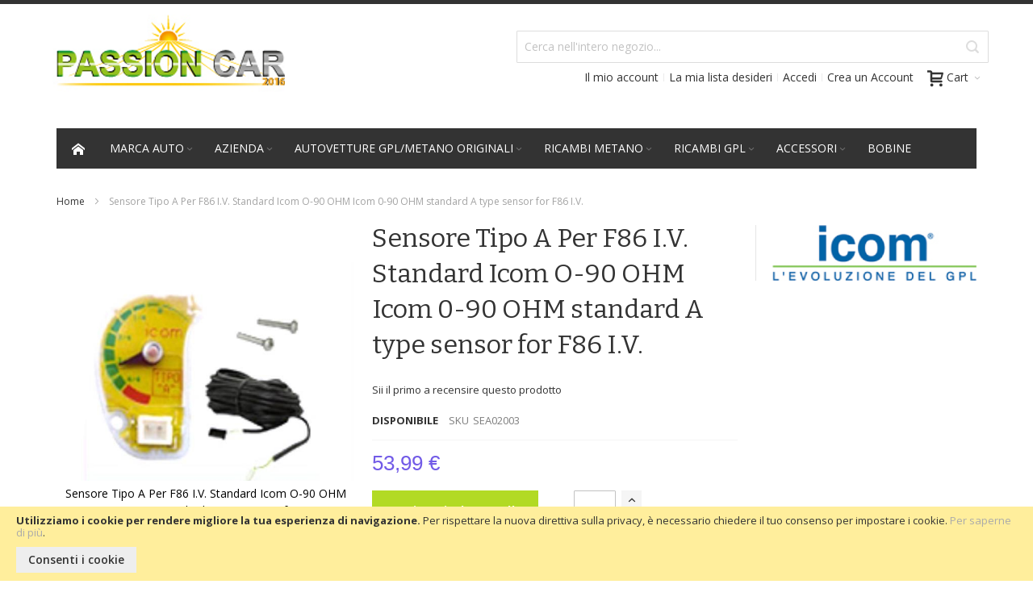

--- FILE ---
content_type: text/html; charset=UTF-8
request_url: https://www.passioncar2016.com/sensore-di-livello-per-f01.html
body_size: 27411
content:
<!doctype html>
<html lang="it">
    <head prefix="og: http://ogp.me/ns# fb: http://ogp.me/ns/fb# product: http://ogp.me/ns/product#">
        <script>
    var BASE_URL = 'https://www.passioncar2016.com/';
    var require = {
        "baseUrl": "https://www.passioncar2016.com/pub/static/version20200604144541/frontend/Infortis/ultimo/it_IT"
    };
</script>
        <meta charset="utf-8"/>
<meta name="description" content="Sensore Tipo A Per F86 I.V. Standard Icom O-90 OHM Icom 0-90 OHM standard A type sensor for F86 I.V."/>
<meta name="keywords" content="Sensore Tipo A Per F86 I.V. Standard Icom O-90 OHM Icom 0-90 OHM standard A type sensor for F86 I.V."/>
<meta name="robots" content="INDEX,FOLLOW"/>
<meta name="title" content="Sensore Tipo A Per F86 I.V. Standard Icom O-90 OHM Icom 0-90 OHM standard A type sensor for F86 I.V."/>
<meta name="viewport" content="width=device-width, initial-scale=1, maximum-scale=1.0"/>
<meta name="format-detection" content="telephone=no"/>
<title>Sensore Tipo A Per F86 I.V. Standard Icom O-90 OHM Icom 0-90 OHM standard A type sensor for F86 I.V.</title>
<link  rel="stylesheet" type="text/css"  media="all" href="https://www.passioncar2016.com/pub/static/version20200604144541/frontend/Infortis/ultimo/it_IT/mage/calendar.css" />
<link  rel="stylesheet" type="text/css"  media="all" href="https://www.passioncar2016.com/pub/static/version20200604144541/frontend/Infortis/ultimo/it_IT/css/styles-m.css" />
<link  rel="stylesheet" type="text/css"  media="all" href="https://www.passioncar2016.com/pub/static/version20200604144541/frontend/Infortis/ultimo/it_IT/mage/gallery/gallery.css" />
<link  rel="stylesheet" type="text/css"  media="screen and (min-width: 768px)" href="https://www.passioncar2016.com/pub/static/version20200604144541/frontend/Infortis/ultimo/it_IT/css/styles-l.css" />
<link  rel="stylesheet" type="text/css"  media="print" href="https://www.passioncar2016.com/pub/static/version20200604144541/frontend/Infortis/ultimo/it_IT/css/print.css" />
<link  rel="icon" type="image/x-icon" href="https://www.passioncar2016.com/pub/static/version20200604144541/frontend/Infortis/ultimo/it_IT/Magento_Theme/favicon.ico" />
<link  rel="shortcut icon" type="image/x-icon" href="https://www.passioncar2016.com/pub/static/version20200604144541/frontend/Infortis/ultimo/it_IT/Magento_Theme/favicon.ico" />
<script  type="text/javascript"  src="https://www.passioncar2016.com/pub/static/version20200604144541/frontend/Infortis/ultimo/it_IT/requirejs/require.js"></script>
<script  type="text/javascript"  src="https://www.passioncar2016.com/pub/static/version20200604144541/frontend/Infortis/ultimo/it_IT/mage/requirejs/mixins.js"></script>
<script  type="text/javascript"  src="https://www.passioncar2016.com/pub/static/version20200604144541/frontend/Infortis/ultimo/it_IT/requirejs-config.js"></script>
<link  rel="canonical" href="https://www.passioncar2016.com/sensore-di-livello-per-f01.html" />
<!-- Google Tag Manager -->
<script>(function(w,d,s,l,i){w[l]=w[l]||[];w[l].push({'gtm.start':
new Date().getTime(),event:'gtm.js'});var f=d.getElementsByTagName(s)[0],
j=d.createElement(s),dl=l!='dataLayer'?'&l='+l:'';j.async=true;j.src=
'https://www.googletagmanager.com/gtm.js?id='+i+dl;f.parentNode.insertBefore(j,f);
})(window,document,'script','dataLayer','GTM-55F4J8B');</script>
<!-- End Google Tag Manager -->
<!-- Global site tag (gtag.js) - Google Analytics -->
<script async src="https://www.googletagmanager.com/gtag/js?id=G-53FD63NGH2"></script>
<script>
  window.dataLayer = window.dataLayer || [];
  function gtag(){dataLayer.push(arguments);}
  gtag('js', new Date());

  gtag('config', 'G-53FD63NGH2');
</script>        <!-- BEGIN GOOGLE ANALYTICS CODE -->
<script type="text/x-magento-init">
{
    "*": {
        "Magento_GoogleAnalytics/js/google-analytics": {
            "isCookieRestrictionModeEnabled": 1,
            "currentWebsite": 1,
            "cookieName": "user_allowed_save_cookie",
            "ordersTrackingData": [],
            "pageTrackingData": {"optPageUrl":"","isAnonymizedIpActive":"1","accountId":"257602114"}        }
    }
}
</script>
<!-- END GOOGLE ANALYTICS CODE -->
<link rel="stylesheet" type="text/css" media="all" href="https://www.passioncar2016.com/asset/dynamic/assets/m/iult/f/cfg.css/" />
    <link href="//fonts.googleapis.com/css?family=Bitter|Open+Sans:300,400,600,700" rel="stylesheet" type="text/css" />

<meta property="og:type" content="product" />
<meta property="og:title" content="Sensore&#x20;Tipo&#x20;A&#x20;Per&#x20;F86&#x20;I.V.&#x20;Standard&#x20;Icom&#x20;O-90&#x20;OHM&#x20;Icom&#x20;0-90&#x20;OHM&#x20;standard&#x20;A&#x20;type&#x20;sensor&#x20;for&#x20;F86&#x20;I.V." />
<meta property="og:image" content="https://www.passioncar2016.com/pub/media/version20200604144541/catalog/product/cache/6b1c09900b407c50fce2db5e66ebc123/s/e/sensore_livello_f01_orig.png" />
<meta property="og:description" content="" />
<meta property="og:url" content="https://www.passioncar2016.com/sensore-di-livello-per-f01.html" />
    <meta property="product:price:amount" content="53.99"/>
    <meta property="product:price:currency" content="EUR"/>
    </head>
    <body data-container="body" data-mage-init='{"loaderAjax": {}, "loader": { "icon": "https://www.passioncar2016.com/pub/static/version20200604144541/frontend/Infortis/ultimo/it_IT/images/loader-2.gif"}}' itemtype="http://schema.org/Product" itemscope="itemscope" class="catalog-product-view product-sensore-di-livello-per-f01 page-layout-1column">
        
<script>
    try {
        if (!window.localStorage || !window.sessionStorage) {
            throw new Error();
        }

        localStorage.setItem('storage_test', 1);
        localStorage.removeItem('storage_test');
    } catch(e) {
        (function () {
            var Storage = function (type) {
                var data;

                function createCookie(name, value, days) {
                    var date, expires;

                    if (days) {
                        date = new Date();
                        date.setTime(date.getTime()+(days * 24 * 60 * 60 * 1000));
                        expires = '; expires=' + date.toGMTString();
                    } else {
                        expires = '';
                    }
                    document.cookie = name + '=' + value+expires+'; path=/';
                }

                function readCookie(name) {
                    var nameEQ = name + '=',
                        ca = document.cookie.split(';'),
                        i = 0,
                        c;

                    for (i=0; i < ca.length; i++) {
                        c = ca[i];

                        while (c.charAt(0) === ' ') {
                            c = c.substring(1,c.length);
                        }

                        if (c.indexOf(nameEQ) === 0) {
                            return c.substring(nameEQ.length, c.length);
                        }
                    }

                    return null;
                }

                function setData(data) {
                    data = encodeURIComponent(JSON.stringify(data));
                    createCookie(type === 'session' ? getSessionName() : 'localStorage', data, 365);
                }

                function clearData() {
                    createCookie(type === 'session' ? getSessionName() : 'localStorage', '', 365);
                }

                function getData() {
                    var data = type === 'session' ? readCookie(getSessionName()) : readCookie('localStorage');

                    return data ? JSON.parse(decodeURIComponent(data)) : {};
                }

                function getSessionName() {
                    if (!window.name) {
                        window.name = new Date().getTime();
                    }

                    return 'sessionStorage' + window.name;
                }

                data = getData();

                return {
                    length: 0,
                    clear: function () {
                        data = {};
                        this.length = 0;
                        clearData();
                    },

                    getItem: function (key) {
                        return data[key] === undefined ? null : data[key];
                    },

                    key: function (i) {
                        var ctr = 0,
                            k;

                        for (k in data) {
                            if (ctr.toString() === i.toString()) {
                                return k;
                            } else {
                                ctr++
                            }
                        }

                        return null;
                    },

                    removeItem: function (key) {
                        delete data[key];
                        this.length--;
                        setData(data);
                    },

                    setItem: function (key, value) {
                        data[key] = value.toString();
                        this.length++;
                        setData(data);
                    }
                };
            };

            window.localStorage.__proto__ = window.localStorage = new Storage('local');
            window.sessionStorage.__proto__ = window.sessionStorage = new Storage('session');
        })();
    }
</script>
    <script>
        require.config({
            deps: [
                'jquery',
                'mage/translate',
                'jquery/jquery-storageapi'
            ],
            callback: function ($) {
                'use strict';

                var dependencies = [],
                    versionObj;

                $.initNamespaceStorage('mage-translation-storage');
                $.initNamespaceStorage('mage-translation-file-version');
                versionObj = $.localStorage.get('mage-translation-file-version');

                
                if (versionObj.version !== '94cea4187083653770f88c402c500e35d08beafc') {
                    dependencies.push(
                        'text!js-translation.json'
                    );

                }

                require.config({
                    deps: dependencies,
                    callback: function (string) {
                        if (typeof string === 'string') {
                            $.mage.translate.add(JSON.parse(string));
                            $.localStorage.set('mage-translation-storage', string);
                            $.localStorage.set(
                                'mage-translation-file-version',
                                {
                                    version: '94cea4187083653770f88c402c500e35d08beafc'
                                }
                            );
                        } else {
                            $.mage.translate.add($.localStorage.get('mage-translation-storage'));
                        }
                    }
                });
            }
        });
    </script>

<script type="text/x-magento-init">
    {
        "*": {
            "mage/cookies": {
                "expires": null,
                "path": "/",
                "domain": ".www.passioncar2016.com",
                "secure": false,
                "lifetime": "3600"
            }
        }
    }
</script>
    <noscript>
        <div class="message global noscript">
            <div class="content">
                <p>
                    <strong>I JavaScript sembrano essere disabilitati nel tuo browser.</strong>
                    <span>Per una migliore esperienza sul nostro sito, assicurati di attivare i javascript nel tuo browser.</span>
                </p>
            </div>
        </div>
    </noscript>
    <div role="alertdialog"
         tabindex="-1"
         class="message global cookie"
         id="notice-cookie-block"
         style="display: none;">
        <div role="document" class="content" tabindex="0">
            <p>
                <strong>Utilizziamo i cookie per rendere migliore la tua esperienza di navigazione.</strong>
                <span>Per rispettare la nuova direttiva sulla privacy, è necessario chiedere il tuo consenso per impostare i cookie.</span>
                <a href="https://www.passioncar2016.com/privacy-policy-cookie-restriction-mode/">Per saperne di più</a>.            </p>
            <div class="actions">
                <button id="btn-cookie-allow" class="action allow primary">
                    <span>Consenti i cookie</span>
                </button>
            </div>
        </div>
    </div>
    <script type="text/x-magento-init">
        {
            "#notice-cookie-block": {
                "cookieNotices": {
                    "cookieAllowButtonSelector": "#btn-cookie-allow",
                    "cookieName": "user_allowed_save_cookie",
                    "cookieValue": {"1":1},
                    "cookieLifetime": 31536000,
                    "noCookiesUrl": "https\u003A\u002F\u002Fwww.passioncar2016.com\u002Fcookie\u002Findex\u002FnoCookies\u002F"
                }
            }
        }
    </script>
<div class="page-wrapper"><div id="header-container" class="header-container header-mobile page-header"  >
<div id="top" class="header-container2">
<div class="header-container3">

        <!-- Part of the header displayed only in mobile mode -->
    <div class="header-m-container">

        <div class="header-m-top-container">
            <div class="header-m-top header container clearer">
                <div class="inner-container">

                    
                                                                                        
                </div> <!-- end: inner-container -->
            </div> <!-- end: header-m-top -->
        </div> <!-- end: header-m-top-container -->

        <div class="header-m-primary-container">
            <div class="header-m-primary header container">
                <div class="inner-container">

                    
                    <!-- Mobile logo -->
                    <div class="logo-wrapper--mobile">
                        <a class="logo" href="https://www.passioncar2016.com/" title="Passion Car 2016">
    <strong>Passion Car 2016</strong>
    <img src="https://www.passioncar2016.com/pub/media/version20200604144541/logo/stores/1/logoPassion.png"
         alt="Passion Car 2016"
    />
</a>
                    </div>
                    <div class="clearer after-mobile-logo"></div>

                    <!-- Skip links -->
                    <div id="skip-links" class="skip-links-wrapper skip-links--4">

                                                    <div data-skiptarget="#header-nav" class="skip-link skip-nav">
                                <span class="icon ic ic-menu"></span>
                                <span class="label">Menu</span>
                            </div>
                        
                                                    <div data-skiptarget="#header-search" class="skip-link skip-search">
                                <span class="icon ic ic-search"></span>
                                <span class="label">Cerca</span>
                            </div>
                        
                                                    <div data-skiptarget="#header-account" class="skip-link skip-account">
                                <span class="icon ic ic-user"></span>
                                <span class="label">Il mio account</span>
                            </div>
                        
                        
                        
                                                                            <div id="mini-cart-marker-mobile"></div>
                            <div data-block="minicart" class="minicart-wrapper mini-cart filled-heading" id="minicart">         <div data-skiptarget="#header-cart" class="mini-cart-heading dropdown-heading skip-link skip-cart action showcart counter-over-" data-bind="scope: 'minicart_content'">
        <span class="inner-heading">
            <span class="icon ic ic-cart" style="font-size: 20px;"></span>
            <span class="counter qty empty ic ic-char ib ib-size-s ib-rounded"
                  data-bind="css: { empty: !!getCartParam('summary_count') == false }, blockLoader: isLoading">
                <span class="counter-number"><!-- ko text: getCartParam('summary_count') --><!-- /ko --></span>
                <span class="counter-label">
                <!-- ko if: getCartParam('summary_count') -->
                    <!-- ko text: getCartParam('summary_count') --><!-- /ko -->
                    <!-- ko i18n: 'items' --><!-- /ko -->
                <!-- /ko -->
                </span>
            </span>
            <span class="label">Cart</span>
            <span class="caret"></span>
        </span>
    </div>
            <div id="header-cart" class="mini-cart-content dropdown-content skip-content skip-content--style block-cart block block-minicart empty"
            data-role="dropdownDialog"
            data-mage-init='{"dropdownDialog":{
                "triggerEvent": "click mouseenter",
                "appendTo": "[data-block=minicart]",
                "triggerTarget": ".showcart",
                "timeout": "200",
                "closeOnMouseLeave": true,
                "closeOnEscape": true,
                "parentClass": "active open",
                "buttons": []}}'>
            <div id="minicart-content-wrapper" data-bind="scope: 'minicart_content'">
                <!-- ko template: getTemplate() --><!-- /ko -->
            </div>
                    </div>
        <script>
        window.checkout = {"shoppingCartUrl":"https:\/\/www.passioncar2016.com\/checkout\/cart\/","checkoutUrl":"https:\/\/www.passioncar2016.com\/checkout\/","updateItemQtyUrl":"https:\/\/www.passioncar2016.com\/checkout\/sidebar\/updateItemQty\/","removeItemUrl":"https:\/\/www.passioncar2016.com\/checkout\/sidebar\/removeItem\/","imageTemplate":"Magento_Catalog\/product\/image_with_borders","baseUrl":"https:\/\/www.passioncar2016.com\/","minicartMaxItemsVisible":5,"websiteId":"1","maxItemsToDisplay":10,"customerLoginUrl":"https:\/\/www.passioncar2016.com\/customer\/account\/login\/referer\/aHR0cHM6Ly93d3cucGFzc2lvbmNhcjIwMTYuY29tL3NlbnNvcmUtZGktbGl2ZWxsby1wZXItZjAxLmh0bWw%2C\/","isRedirectRequired":false,"autocomplete":"off","captcha":{"user_login":{"isCaseSensitive":false,"imageHeight":50,"imageSrc":"","refreshUrl":"https:\/\/www.passioncar2016.com\/captcha\/refresh\/","isRequired":false}}};
    </script>
    <script type="text/x-magento-init">
    {
        "[data-block='minicart']": {
            "Magento_Ui/js/core/app": {"components":{"minicart_content":{"children":{"subtotal.container":{"children":{"subtotal":{"children":{"subtotal.totals":{"config":{"display_cart_subtotal_incl_tax":1,"display_cart_subtotal_excl_tax":0,"template":"Magento_Tax\/checkout\/minicart\/subtotal\/totals"},"component":"Magento_Tax\/js\/view\/checkout\/minicart\/subtotal\/totals","children":{"subtotal.totals.msrp":{"component":"Magento_Msrp\/js\/view\/checkout\/minicart\/subtotal\/totals","config":{"displayArea":"minicart-subtotal-hidden","template":"Magento_Msrp\/checkout\/minicart\/subtotal\/totals"}}}}},"component":"uiComponent","config":{"template":"Magento_Checkout\/minicart\/subtotal"}}},"component":"uiComponent","config":{"displayArea":"subtotalContainer"}},"item.renderer":{"component":"uiComponent","config":{"displayArea":"defaultRenderer","template":"Magento_Checkout\/minicart\/item\/default"},"children":{"item.image":{"component":"Magento_Catalog\/js\/view\/image","config":{"template":"Magento_Catalog\/product\/image","displayArea":"itemImage"}},"checkout.cart.item.price.sidebar":{"component":"uiComponent","config":{"template":"Magento_Checkout\/minicart\/item\/price","displayArea":"priceSidebar"}}}},"extra_info":{"component":"uiComponent","config":{"displayArea":"extraInfo"}},"promotion":{"component":"uiComponent","config":{"displayArea":"promotion"}}},"config":{"itemRenderer":{"default":"defaultRenderer","simple":"defaultRenderer","virtual":"defaultRenderer"},"template":"Magento_Checkout\/minicart\/content"},"component":"Magento_Checkout\/js\/view\/minicart"}},"types":[]}        },
        "*": {
            "Magento_Ui/js/block-loader": "https://www.passioncar2016.com/pub/static/version20200604144541/frontend/Infortis/ultimo/it_IT/images/loader-1.gif"
        }
    }
    </script>
    <script type="text/javascript">
        //<![CDATA[
        requirejs(['jquery'], function(jQuery) {
            jQuery(function($) {
                // If header is in mobile mode, remove "display: block". See #10.
                $(document).on('dropdowndialogcreate', function(event) {
                    if ($('#header-container').hasClass('header-mobile'))
                    {
                        $('#header-cart').css('display', '');
                    }
                });
                $(document).on('dropdowndialogbeforeclose', function(event) {
                    $('#header-cart').data('mage-dropdownDialog').opener = $(document.body); // See #5
                });
            });
        }); //end: requirejs
        //]]>
    </script>
</div>
                        
                                                    <div id="header-nav" class="skip-content skip-content--style">
                                <div id="nav-marker-mobile"></div>
                            </div>

                                                    <div id="search-marker-mobile"></div>
                            <div id="header-search" class="skip-content skip-content--style">
<div id="block-search" class="block block-search search-wrapper">     <div class="block block-title"><strong>Cerca</strong></div>
    <div class="block block-content">
        <form class="form minisearch" id="search_mini_form" action="https://www.passioncar2016.com/catalogsearch/result/" method="get">
            <div class="field search">
                                <div class="control">
                    <input id="search"
                           data-mage-init='{"quickSearch":{
                                "formSelector":"#search_mini_form",
                                "url":"https://www.passioncar2016.com/search/ajax/suggest/",
                                "destinationSelector":"#search_autocomplete"}
                           }'
                           type="text"
                           name="q"
                           value=""
                           placeholder="Cerca nell'intero negozio..."
                           class="input-text"
                           maxlength="128"
                           role="combobox"
                           aria-haspopup="false"
                           aria-autocomplete="both"
                           autocomplete="off"/>
                    <div id="search_autocomplete" class="search-autocomplete"></div>
                                    </div>
            </div>
            <div class="actions">
                <button id="action-search" type="submit"
                        title="Cerca"
                        class="action search">
                    <span class="icon ic ic-search ib ib-square ib-hover"></span>
                </button>
            </div>
        </form>
    </div>
</div> <!-- end: block-search -->
</div>
                        
                                                    <div id="account-links-marker-mobile"></div>
                                <div id="header-account" class="account-links top-links links-wrapper-separators-left skip-content skip-content--style">
        <ul class="header links"><li><a href="https://www.passioncar2016.com/customer/account/" >Il mio account</a></li><li class="link wishlist" data-bind="scope: 'wishlist'">
    <a href="https://www.passioncar2016.com/wishlist/">La mia lista desideri        <!-- ko if: wishlist().counter -->
        <span data-bind="text: wishlist().counter" class="counter qty"></span>
        <!-- /ko -->
    </a>
</li>
<script type="text/x-magento-init">
    {
        "*": {
            "Magento_Ui/js/core/app": {
                "components": {
                    "wishlist": {
                        "component": "Magento_Wishlist/js/view/wishlist"
                    }
                }
            }
        }
    }

</script>
<li class="authorization-link" data-label="o">
    <a href="https://www.passioncar2016.com/customer/account/login/referer/aHR0cHM6Ly93d3cucGFzc2lvbmNhcjIwMTYuY29tL3NlbnNvcmUtZGktbGl2ZWxsby1wZXItZjAxLmh0bWw%2C/">
        Accedi    </a>
</li>
<li><a href="https://www.passioncar2016.com/customer/account/create/" >Crea un Account</a></li></ul>    </div>
                        
                        
                            <div class="skip-links-clearer clearer"></div>

                    </div> <!-- end: skip-links-wrapper -->

                </div> <!-- end: inner-container -->
            </div> <!-- end: header-m-primary -->
        </div> <!-- end: header-m-primary-container -->

    </div> <!-- end: header-m-container -->
    
    <!-- Part of the header displayed only in regular mode -->
    <div class="header-top-container">
        <div class="header-top header container clearer">
            <div class="inner-container">

                <a class="action skip contentarea" href="#contentarea"><span>Salta al contenuto</span></a>

                                
                <div class="left-column">

                    
                    
                    
                                            <div class="item item-left local-font hidden-xs hidden-sm">
                            <div class="welcome"></div>
                        </div>
                    
                                            <div class="item item-left">
                            <div class="item link compare" data-bind="scope: 'compareProducts'" data-role="compare-products-link">
    <a class="action compare no-display" title="Confronta Prodotti"
       data-bind="attr: {'href': compareProducts().listUrl}, css: {'no-display': !compareProducts().count}"
    >
        Confronta Prodotti        <span class="counter qty" data-bind="text: compareProducts().countCaption"></span>
    </a>
</div>
<script type="text/x-magento-init">
{"[data-role=compare-products-link]": {"Magento_Ui/js/core/app": {"components":{"compareProducts":{"component":"Magento_Catalog\/js\/view\/compare-products"}}}}}
</script>
                        </div>
                    
                </div> <!-- end: left column -->

                <div class="right-column">

                    
                    
                    
                </div> <!-- end: right column -->

            </div> <!-- end: inner-container -->
        </div> <!-- end: header-top -->
    </div> <!-- end: header-top-container -->

    <div class="header-primary-container">
        <div class="header-primary header container">
            <div class="inner-container">

                                
                                <div class="hp-blocks-holder">

                                            <!-- Left column -->
                        <div class="hp-block left-column grid12-6">
                                                                                                                            <div class="item"><div class="logo-wrapper logo-wrapper--regular">        <a class="logo" href="https://www.passioncar2016.com/" title="Passion Car 2016">
            <strong>Passion Car 2016</strong>
            <img src="https://www.passioncar2016.com/pub/media/version20200604144541/logo/stores/1/logoPassion.png"
                 alt="Passion Car 2016"
                                              />
        </a>
</div></div>
                                                                                    </div> <!-- end: left column -->
                    
                    
                                            <!-- Right column -->
                        <div class="hp-block right-column grid12-6">
                                                                                                                            <div class="item"><div id="user-menu-wrapper-regular">
    <div id="user-menu" class="user-menu">

        <div id="search-marker-regular"></div>
        
                    <div id="mini-cart-marker-regular"></div>        
        
                
        
        
        
                
        
                    <div id="account-links-marker-regular"></div>        
        
        
    </div> <!-- end: user-menu -->
</div>
</div>
                                                                                    </div> <!-- end: right column -->
                                        
                </div> <!-- end: hp-blocks-holder -->

            </div> <!-- end: inner-container -->
        </div> <!-- end: header-primary -->
    </div> <!-- end: header-primary-container -->

            
    <div class="nav-container skip-content sticky-container">
        <div class="nav container clearer">
            <div class="inner-container"><div class="navi-wrapper">

        <ul class="nav-holders-wrapper right-column">
        <li id="nav-holder1" class="nav-item level0 level-top nav-holder"></li>
        <li id="nav-holder2" class="nav-item level0 level-top nav-holder"></li>
        <li id="nav-holder3" class="nav-item level0 level-top nav-holder"></li>
    </ul>

            
        <div id="mobnav-trigger" class="mobnav-trigger menu-trigger">
            <div class="menu-trigger-inner">
                <span class="trigger-icon"><span class="line"></span><span class="line"></span><span class="line"></span></span>
                <span class="label">Menu</span>
            </div>
        </div>

    
        
            
        <div id="nav-marker-regular"></div>
    <nav id="mainmenu" class="navi nav-regular opt-fx-fade-inout opt-sb0 opt-sob opt-hide480 with-bullets">
        <ul>

                        
            
                            <li class="nav-item nav-item--home level0 level-top">
                    <a class="level-top" href="https://www.passioncar2016.com/"><span class="ic ic-home"></span></a>
                </li>
                        
                                        <li class="nav-item level0 nav-1 level-top first nav-item--parent classic nav-item--only-subcategories parent"><a href="https://www.passioncar2016.com/banca-dati.html" class="level-top"><span>Marca Auto</span><span class="caret"></span></a><span class="opener"></span><ul class="level0 nav-submenu nav-panel--dropdown nav-panel"><li class="nav-item level1 nav-1-1 first nav-item--parent classic nav-item--only-subcategories parent"><a href="https://www.passioncar2016.com/banca-dati/fiat.html"><span>Fiat</span><span class="caret"></span></a><span class="opener"></span><ul class="level1 nav-submenu nav-panel--dropdown nav-panel"><li class="nav-item level2 nav-1-1-1 first nav-item--parent classic nav-item--only-subcategories parent"><a href="https://www.passioncar2016.com/banca-dati/fiat/fiat-doblo-1-6-16v-bipower-sxnatural-power-1-serie.html"><span>Fiat Doblò 1.6 16V bipower SXNatural Power, 1° serie</span><span class="caret"></span></a><span class="opener"></span><ul class="level2 nav-submenu nav-panel--dropdown nav-panel"><li class="nav-item level3 nav-1-1-1-1 first classic"><a href="https://www.passioncar2016.com/banca-dati/fiat/fiat-doblo-1-6-16v-bipower-sxnatural-power-1-serie/serbatoi-metano.html"><span>Serbatoi Metano</span></a></li><li class="nav-item level3 nav-1-1-1-2 last classic"><a href="https://www.passioncar2016.com/banca-dati/fiat/fiat-doblo-1-6-16v-bipower-sxnatural-power-1-serie/filtro.html"><span>Filtro</span></a></li></ul></li><li class="nav-item level2 nav-1-1-2 nav-item--parent classic nav-item--only-subcategories parent"><a href="https://www.passioncar2016.com/banca-dati/fiat/grande-punto-natural-1-4-natural-power.html"><span>Grande punto natural 1.4 natural power</span><span class="caret"></span></a><span class="opener"></span><ul class="level2 nav-submenu nav-panel--dropdown nav-panel"><li class="nav-item level3 nav-1-1-2-3 first last classic"><a href="https://www.passioncar2016.com/banca-dati/fiat/grande-punto-natural-1-4-natural-power/ubicazione-filtri.html"><span>Ubicazione filtri</span></a></li></ul></li><li class="nav-item level2 nav-1-1-3 classic"><a href="https://www.passioncar2016.com/banca-dati/fiat/centralina-gpl.html"><span>centralina gpl</span></a></li><li class="nav-item level2 nav-1-1-4 last nav-item--parent classic nav-item--only-subcategories parent"><a href="https://www.passioncar2016.com/banca-dati/fiat/ducato-benzina-metano.html"><span>ducato benzina /metano</span><span class="caret"></span></a><span class="opener"></span><ul class="level2 nav-submenu nav-panel--dropdown nav-panel"><li class="nav-item level3 nav-1-1-4-4 first last classic"><a href="https://www.passioncar2016.com/banca-dati/fiat/ducato-benzina-metano/bobina.html"><span>bobina</span></a></li></ul></li></ul></li><li class="nav-item level1 nav-1-2 nav-item--parent classic nav-item--only-subcategories parent"><a href="https://www.passioncar2016.com/banca-dati/hyundai.html"><span>Hyundai</span><span class="caret"></span></a><span class="opener"></span><ul class="level1 nav-submenu nav-panel--dropdown nav-panel"><li class="nav-item level2 nav-1-2-5 first last nav-item--parent classic nav-item--only-subcategories parent"><a href="https://www.passioncar2016.com/banca-dati/hyundai/gpl.html"><span>GPL</span><span class="caret"></span></a><span class="opener"></span><ul class="level2 nav-submenu nav-panel--dropdown nav-panel"><li class="nav-item level3 nav-1-2-5-5 first last nav-item--parent classic nav-item--only-subcategories parent"><a href="https://www.passioncar2016.com/banca-dati/hyundai/gpl/i10-1-0-12v-bluedrive-ber-5p-bg.html"><span>i10 1.0 12V BLUEDRIVE BER 5P/BG</span><span class="caret"></span></a><span class="opener"></span><ul class="level3 nav-submenu nav-panel--dropdown nav-panel"><li class="nav-item level4 nav-1-2-5-5-1 first classic"><a href="https://www.passioncar2016.com/banca-dati/hyundai/gpl/i10-1-0-12v-bluedrive-ber-5p-bg/codici-errori.html"><span>codici errori</span></a></li><li class="nav-item level4 nav-1-2-5-5-2 classic"><a href="https://www.passioncar2016.com/banca-dati/hyundai/gpl/i10-1-0-12v-bluedrive-ber-5p-bg/ubicazione-filtri.html"><span>ubicazione filtri</span></a></li><li class="nav-item level4 nav-1-2-5-5-3 last classic"><a href="https://www.passioncar2016.com/banca-dati/hyundai/gpl/i10-1-0-12v-bluedrive-ber-5p-bg/filtro-gpl.html"><span>filtro gpl</span></a></li></ul></li></ul></li></ul></li><li class="nav-item level1 nav-1-3 nav-item--parent classic nav-item--only-subcategories parent"><a href="https://www.passioncar2016.com/banca-dati/dacia.html"><span>dacia</span><span class="caret"></span></a><span class="opener"></span><ul class="level1 nav-submenu nav-panel--dropdown nav-panel"><li class="nav-item level2 nav-1-3-6 first nav-item--parent classic nav-item--only-subcategories parent"><a href="https://www.passioncar2016.com/banca-dati/dacia/logan.html"><span>logan</span><span class="caret"></span></a><span class="opener"></span><ul class="level2 nav-submenu nav-panel--dropdown nav-panel"><li class="nav-item level3 nav-1-3-6-6 first last classic"><a href="https://www.passioncar2016.com/banca-dati/dacia/logan/bobina.html"><span>bobina</span></a></li></ul></li><li class="nav-item level2 nav-1-3-7 nav-item--parent classic nav-item--only-subcategories parent"><a href="https://www.passioncar2016.com/banca-dati/dacia/sandero.html"><span>sandero</span><span class="caret"></span></a><span class="opener"></span><ul class="level2 nav-submenu nav-panel--dropdown nav-panel"><li class="nav-item level3 nav-1-3-7-7 first last classic"><a href="https://www.passioncar2016.com/banca-dati/dacia/sandero/bobina.html"><span>bobina</span></a></li></ul></li><li class="nav-item level2 nav-1-3-8 last nav-item--parent classic nav-item--only-subcategories parent"><a href="https://www.passioncar2016.com/banca-dati/dacia/duster.html"><span>duster</span><span class="caret"></span></a><span class="opener"></span><ul class="level2 nav-submenu nav-panel--dropdown nav-panel"><li class="nav-item level3 nav-1-3-8-8 first last classic"><a href="https://www.passioncar2016.com/banca-dati/dacia/duster/bobina.html"><span>bobina</span></a></li></ul></li></ul></li><li class="nav-item level1 nav-1-4 classic"><a href="https://www.passioncar2016.com/banca-dati/alfa-romeo.html"><span>alfa romeo</span></a></li><li class="nav-item level1 nav-1-5 classic"><a href="https://www.passioncar2016.com/banca-dati/bmw.html"><span>bmw</span></a></li><li class="nav-item level1 nav-1-6 classic"><a href="https://www.passioncar2016.com/banca-dati/citroen.html"><span>citroen</span></a></li><li class="nav-item level1 nav-1-7 classic"><a href="https://www.passioncar2016.com/banca-dati/dr.html"><span>dr</span></a></li><li class="nav-item level1 nav-1-8 classic"><a href="https://www.passioncar2016.com/banca-dati/ford.html"><span>ford</span></a></li><li class="nav-item level1 nav-1-9 classic"><a href="https://www.passioncar2016.com/banca-dati/lancia.html"><span>lancia</span></a></li><li class="nav-item level1 nav-1-10 classic"><a href="https://www.passioncar2016.com/banca-dati/mini.html"><span>mini</span></a></li><li class="nav-item level1 nav-1-11 classic"><a href="https://www.passioncar2016.com/banca-dati/mercedes.html"><span>mercedes</span></a></li><li class="nav-item level1 nav-1-12 nav-item--parent classic nav-item--only-subcategories parent"><a href="https://www.passioncar2016.com/banca-dati/nissan.html"><span>nissan</span><span class="caret"></span></a><span class="opener"></span><ul class="level1 nav-submenu nav-panel--dropdown nav-panel"><li class="nav-item level2 nav-1-12-9 first nav-item--parent classic nav-item--only-subcategories parent"><a href="https://www.passioncar2016.com/banca-dati/nissan/prima-star.html"><span>prima star</span><span class="caret"></span></a><span class="opener"></span><ul class="level2 nav-submenu nav-panel--dropdown nav-panel"><li class="nav-item level3 nav-1-12-9-9 first last classic"><a href="https://www.passioncar2016.com/banca-dati/nissan/prima-star/bobina.html"><span>bobina</span></a></li></ul></li><li class="nav-item level2 nav-1-12-10 nav-item--parent classic nav-item--only-subcategories parent"><a href="https://www.passioncar2016.com/banca-dati/nissan/kubistar.html"><span>kubistar</span><span class="caret"></span></a><span class="opener"></span><ul class="level2 nav-submenu nav-panel--dropdown nav-panel"><li class="nav-item level3 nav-1-12-10-10 first last classic"><a href="https://www.passioncar2016.com/banca-dati/nissan/kubistar/bobina.html"><span>bobina</span></a></li></ul></li><li class="nav-item level2 nav-1-12-11 last nav-item--parent classic nav-item--only-subcategories parent"><a href="https://www.passioncar2016.com/banca-dati/nissan/terrano.html"><span>terrano</span><span class="caret"></span></a><span class="opener"></span><ul class="level2 nav-submenu nav-panel--dropdown nav-panel"><li class="nav-item level3 nav-1-12-11-11 first last classic"><a href="https://www.passioncar2016.com/banca-dati/nissan/terrano/bobina.html"><span>bobina</span></a></li></ul></li></ul></li><li class="nav-item level1 nav-1-13 nav-item--parent classic nav-item--only-subcategories parent"><a href="https://www.passioncar2016.com/banca-dati/opel.html"><span>opel</span><span class="caret"></span></a><span class="opener"></span><ul class="level1 nav-submenu nav-panel--dropdown nav-panel"><li class="nav-item level2 nav-1-13-12 first nav-item--parent classic nav-item--only-subcategories parent"><a href="https://www.passioncar2016.com/banca-dati/opel/bobina.html"><span>vivaro</span><span class="caret"></span></a><span class="opener"></span><ul class="level2 nav-submenu nav-panel--dropdown nav-panel"><li class="nav-item level3 nav-1-13-12-12 first last classic"><a href="https://www.passioncar2016.com/banca-dati/opel/bobina/bobina.html"><span>bobina</span></a></li></ul></li><li class="nav-item level2 nav-1-13-13 last nav-item--parent classic nav-item--only-subcategories parent"><a href="https://www.passioncar2016.com/banca-dati/opel/karl.html"><span>karl</span><span class="caret"></span></a><span class="opener"></span><ul class="level2 nav-submenu nav-panel--dropdown nav-panel"><li class="nav-item level3 nav-1-13-13-13 first last classic"><a href="https://www.passioncar2016.com/banca-dati/opel/karl/filtro-gpl.html"><span>filtro gpl</span></a></li></ul></li></ul></li><li class="nav-item level1 nav-1-14 classic"><a href="https://www.passioncar2016.com/banca-dati/peugeot.html"><span>peugeot</span></a></li><li class="nav-item level1 nav-1-15 nav-item--parent classic nav-item--only-subcategories parent"><a href="https://www.passioncar2016.com/banca-dati/renault.html"><span>renault</span><span class="caret"></span></a><span class="opener"></span><ul class="level1 nav-submenu nav-panel--dropdown nav-panel"><li class="nav-item level2 nav-1-15-14 first nav-item--parent classic nav-item--only-subcategories parent"><a href="https://www.passioncar2016.com/banca-dati/renault/laguna.html"><span>laguna</span><span class="caret"></span></a><span class="opener"></span><ul class="level2 nav-submenu nav-panel--dropdown nav-panel"><li class="nav-item level3 nav-1-15-14-14 first last classic"><a href="https://www.passioncar2016.com/banca-dati/renault/laguna/bobina.html"><span>bobina</span></a></li></ul></li><li class="nav-item level2 nav-1-15-15 nav-item--parent classic nav-item--only-subcategories parent"><a href="https://www.passioncar2016.com/banca-dati/renault/megane.html"><span>megane</span><span class="caret"></span></a><span class="opener"></span><ul class="level2 nav-submenu nav-panel--dropdown nav-panel"><li class="nav-item level3 nav-1-15-15-15 first last classic"><a href="https://www.passioncar2016.com/banca-dati/renault/megane/bobina.html"><span>bobina</span></a></li></ul></li><li class="nav-item level2 nav-1-15-16 nav-item--parent classic nav-item--only-subcategories parent"><a href="https://www.passioncar2016.com/banca-dati/renault/kangoo.html"><span>kangoo</span><span class="caret"></span></a><span class="opener"></span><ul class="level2 nav-submenu nav-panel--dropdown nav-panel"><li class="nav-item level3 nav-1-15-16-16 first last classic"><a href="https://www.passioncar2016.com/banca-dati/renault/kangoo/bobina.html"><span>bobina</span></a></li></ul></li><li class="nav-item level2 nav-1-15-17 nav-item--parent classic nav-item--only-subcategories parent"><a href="https://www.passioncar2016.com/banca-dati/renault/scenic.html"><span>scénic</span><span class="caret"></span></a><span class="opener"></span><ul class="level2 nav-submenu nav-panel--dropdown nav-panel"><li class="nav-item level3 nav-1-15-17-17 first last classic"><a href="https://www.passioncar2016.com/banca-dati/renault/scenic/bobina.html"><span>bobina</span></a></li></ul></li><li class="nav-item level2 nav-1-15-18 nav-item--parent classic nav-item--only-subcategories parent"><a href="https://www.passioncar2016.com/banca-dati/renault/trafic.html"><span>trafic</span><span class="caret"></span></a><span class="opener"></span><ul class="level2 nav-submenu nav-panel--dropdown nav-panel"><li class="nav-item level3 nav-1-15-18-18 first last classic"><a href="https://www.passioncar2016.com/banca-dati/renault/trafic/bobina.html"><span>bobina</span></a></li></ul></li><li class="nav-item level2 nav-1-15-19 nav-item--parent classic nav-item--only-subcategories parent"><a href="https://www.passioncar2016.com/banca-dati/renault/clio.html"><span>clio</span><span class="caret"></span></a><span class="opener"></span><ul class="level2 nav-submenu nav-panel--dropdown nav-panel"><li class="nav-item level3 nav-1-15-19-19 first last classic"><a href="https://www.passioncar2016.com/banca-dati/renault/clio/bobina.html"><span>bobina</span></a></li></ul></li><li class="nav-item level2 nav-1-15-20 last nav-item--parent classic nav-item--only-subcategories parent"><a href="https://www.passioncar2016.com/banca-dati/renault/modus.html"><span>modus</span><span class="caret"></span></a><span class="opener"></span><ul class="level2 nav-submenu nav-panel--dropdown nav-panel"><li class="nav-item level3 nav-1-15-20-20 first last classic"><a href="https://www.passioncar2016.com/banca-dati/renault/modus/bobina.html"><span>bobina</span></a></li></ul></li></ul></li><li class="nav-item level1 nav-1-16 last classic"><a href="https://www.passioncar2016.com/banca-dati/volkswagen.html"><span>volkswagen</span></a></li></ul></li><li class="nav-item level0 nav-2 level-top nav-item--parent classic nav-item--only-subcategories parent"><a href="https://www.passioncar2016.com/azienda.html" class="level-top"><span>Azienda</span><span class="caret"></span></a><span class="opener"></span><ul class="level0 nav-submenu nav-panel--dropdown nav-panel"><li class="nav-item level1 nav-2-1 first classic"><a href="https://www.passioncar2016.com/azienda/chi-siamo.html"><span>Chi Siamo</span></a></li><li class="nav-item level1 nav-2-2 last classic"><a href="https://www.passioncar2016.com/azienda/dove-siamo.html"><span>Dove siamo</span></a></li></ul></li><li class="nav-item level0 nav-3 level-top nav-item--parent classic nav-item--only-subcategories parent"><a href="https://www.passioncar2016.com/ricambi-originali.html" class="level-top"><span>Autovetture GPL/Metano originali</span><span class="caret"></span></a><span class="opener"></span><ul class="level0 nav-submenu nav-panel--dropdown nav-panel"><li class="nav-item level1 nav-3-1 first nav-item--parent classic nav-item--only-subcategories parent"><a href="https://www.passioncar2016.com/ricambi-originali/fiat-multipla-100-16v-bipower-1-serie.html"><span>Fiat</span><span class="caret"></span></a><span class="opener"></span><ul class="level1 nav-submenu nav-panel--dropdown nav-panel"><li class="nav-item level2 nav-3-1-1 first nav-item--parent classic nav-item--only-subcategories parent"><a href="https://www.passioncar2016.com/ricambi-originali/fiat-multipla-100-16v-bipower-1-serie/filtri.html"><span>gpl</span><span class="caret"></span></a><span class="opener"></span><ul class="level2 nav-submenu nav-panel--dropdown nav-panel"><li class="nav-item level3 nav-3-1-1-1 first nav-item--parent classic nav-item--only-subcategories parent"><a href="https://www.passioncar2016.com/ricambi-originali/fiat-multipla-100-16v-bipower-1-serie/filtri/grande-punto-350a1-000.html"><span>grande punto (350A1.000)</span><span class="caret"></span></a><span class="opener"></span><ul class="level3 nav-submenu nav-panel--dropdown nav-panel"><li class="nav-item level4 nav-3-1-1-1-1 first classic"><a href="https://www.passioncar2016.com/ricambi-originali/fiat-multipla-100-16v-bipower-1-serie/filtri/grande-punto-350a1-000/filtri.html"><span>filtri</span></a></li><li class="nav-item level4 nav-3-1-1-1-2 classic"><a href="https://www.passioncar2016.com/ricambi-originali/fiat-multipla-100-16v-bipower-1-serie/filtri/grande-punto-350a1-000/iniettori.html"><span>iniettori</span></a></li><li class="nav-item level4 nav-3-1-1-1-3 classic"><a href="https://www.passioncar2016.com/ricambi-originali/fiat-multipla-100-16v-bipower-1-serie/filtri/grande-punto-350a1-000/riduttori.html"><span>riduttori</span></a></li><li class="nav-item level4 nav-3-1-1-1-4 classic"><a href="https://www.passioncar2016.com/ricambi-originali/fiat-multipla-100-16v-bipower-1-serie/filtri/grande-punto-350a1-000/serbatoi.html"><span>serbatoi</span></a></li><li class="nav-item level4 nav-3-1-1-1-5 classic"><a href="https://www.passioncar2016.com/ricambi-originali/fiat-multipla-100-16v-bipower-1-serie/filtri/grande-punto-350a1-000/multivalvole.html"><span>multivalvole</span></a></li><li class="nav-item level4 nav-3-1-1-1-6 classic"><a href="https://www.passioncar2016.com/ricambi-originali/fiat-multipla-100-16v-bipower-1-serie/filtri/grande-punto-350a1-000/elettrovalvole.html"><span>elettrovalvole</span></a></li><li class="nav-item level4 nav-3-1-1-1-7 last classic"><a href="https://www.passioncar2016.com/ricambi-originali/fiat-multipla-100-16v-bipower-1-serie/filtri/grande-punto-350a1-000/sensori.html"><span>sensori</span></a></li></ul></li><li class="nav-item level3 nav-3-1-1-2 last nav-item--parent classic nav-item--only-subcategories parent"><a href="https://www.passioncar2016.com/ricambi-originali/fiat-multipla-100-16v-bipower-1-serie/filtri/punto-evo-350a1-000.html"><span>punto evo (350A1.000)</span><span class="caret"></span></a><span class="opener"></span><ul class="level3 nav-submenu nav-panel--dropdown nav-panel"><li class="nav-item level4 nav-3-1-1-2-8 first classic"><a href="https://www.passioncar2016.com/ricambi-originali/fiat-multipla-100-16v-bipower-1-serie/filtri/punto-evo-350a1-000/filtri.html"><span>filtri</span></a></li><li class="nav-item level4 nav-3-1-1-2-9 classic"><a href="https://www.passioncar2016.com/ricambi-originali/fiat-multipla-100-16v-bipower-1-serie/filtri/punto-evo-350a1-000/iniettori.html"><span>iniettori</span></a></li><li class="nav-item level4 nav-3-1-1-2-10 last classic"><a href="https://www.passioncar2016.com/ricambi-originali/fiat-multipla-100-16v-bipower-1-serie/filtri/punto-evo-350a1-000/riduttori.html"><span>riduttori</span></a></li></ul></li></ul></li><li class="nav-item level2 nav-3-1-2 last nav-item--parent classic nav-item--only-subcategories parent"><a href="https://www.passioncar2016.com/ricambi-originali/fiat-multipla-100-16v-bipower-1-serie/metano.html"><span>metano</span><span class="caret"></span></a><span class="opener"></span><ul class="level2 nav-submenu nav-panel--dropdown nav-panel"><li class="nav-item level3 nav-3-1-2-3 first nav-item--parent classic nav-item--only-subcategories parent"><a href="https://www.passioncar2016.com/ricambi-originali/fiat-multipla-100-16v-bipower-1-serie/metano/doblo-natural-power.html"><span>doblo </span><span class="caret"></span></a><span class="opener"></span><ul class="level3 nav-submenu nav-panel--dropdown nav-panel"><li class="nav-item level4 nav-3-1-2-3-11 first nav-item--parent classic nav-item--only-subcategories parent"><a href="https://www.passioncar2016.com/ricambi-originali/fiat-multipla-100-16v-bipower-1-serie/metano/doblo-natural-power/1-serie.html"><span>natural power 1° serie</span><span class="caret"></span></a><span class="opener"></span><ul class="level4 nav-submenu nav-panel--dropdown nav-panel"><li class="nav-item level5 nav-3-1-2-3-11-1 first classic"><a href="https://www.passioncar2016.com/ricambi-originali/fiat-multipla-100-16v-bipower-1-serie/metano/doblo-natural-power/1-serie/iniettori.html"><span>iniettori</span></a></li><li class="nav-item level5 nav-3-1-2-3-11-2 classic"><a href="https://www.passioncar2016.com/ricambi-originali/fiat-multipla-100-16v-bipower-1-serie/metano/doblo-natural-power/1-serie/filtri.html"><span>filtri</span></a></li><li class="nav-item level5 nav-3-1-2-3-11-3 last classic"><a href="https://www.passioncar2016.com/ricambi-originali/fiat-multipla-100-16v-bipower-1-serie/metano/doblo-natural-power/1-serie/serbatoi.html"><span>serbatoi</span></a></li></ul></li><li class="nav-item level4 nav-3-1-2-3-12 nav-item--parent classic nav-item--only-subcategories parent"><a href="https://www.passioncar2016.com/ricambi-originali/fiat-multipla-100-16v-bipower-1-serie/metano/doblo-natural-power/2-serie.html"><span>natural power 2° serie</span><span class="caret"></span></a><span class="opener"></span><ul class="level4 nav-submenu nav-panel--dropdown nav-panel"><li class="nav-item level5 nav-3-1-2-3-12-4 first classic"><a href="https://www.passioncar2016.com/ricambi-originali/fiat-multipla-100-16v-bipower-1-serie/metano/doblo-natural-power/2-serie/iniettori.html"><span>iniettori</span></a></li><li class="nav-item level5 nav-3-1-2-3-12-5 classic"><a href="https://www.passioncar2016.com/ricambi-originali/fiat-multipla-100-16v-bipower-1-serie/metano/doblo-natural-power/2-serie/filtri.html"><span>filtri</span></a></li><li class="nav-item level5 nav-3-1-2-3-12-6 last classic"><a href="https://www.passioncar2016.com/ricambi-originali/fiat-multipla-100-16v-bipower-1-serie/metano/doblo-natural-power/2-serie/serbatoi.html"><span>serbatoi</span></a></li></ul></li><li class="nav-item level4 nav-3-1-2-3-13 nav-item--parent classic nav-item--only-subcategories parent"><a href="https://www.passioncar2016.com/ricambi-originali/fiat-multipla-100-16v-bipower-1-serie/metano/doblo-natural-power/1-4-t-jet-3-serie.html"><span>1.4 t jet 3°serie</span><span class="caret"></span></a><span class="opener"></span><ul class="level4 nav-submenu nav-panel--dropdown nav-panel"><li class="nav-item level5 nav-3-1-2-3-13-7 first classic"><a href="https://www.passioncar2016.com/ricambi-originali/fiat-multipla-100-16v-bipower-1-serie/metano/doblo-natural-power/1-4-t-jet-3-serie/serbatoi.html"><span>serbatoi</span></a></li><li class="nav-item level5 nav-3-1-2-3-13-8 last classic"><a href="https://www.passioncar2016.com/ricambi-originali/fiat-multipla-100-16v-bipower-1-serie/metano/doblo-natural-power/1-4-t-jet-3-serie/valvole-serbatoi-metano.html"><span>valvole serbatoi metano</span></a></li></ul></li><li class="nav-item level4 nav-3-1-2-3-14 nav-item--parent classic nav-item--only-subcategories parent"><a href="https://www.passioncar2016.com/ricambi-originali/fiat-multipla-100-16v-bipower-1-serie/metano/doblo-natural-power/doblo-cargo-cargo-maxi-tetto-alto-1-4-t-jet-natural-power-3-serie.html"><span>Doblò (Cargo, Cargo Maxi, Tetto Alto) 1.4 T-Jet Natural Power, 3° serie</span><span class="caret"></span></a><span class="opener"></span><ul class="level4 nav-submenu nav-panel--dropdown nav-panel"><li class="nav-item level5 nav-3-1-2-3-14-9 first last classic"><a href="https://www.passioncar2016.com/ricambi-originali/fiat-multipla-100-16v-bipower-1-serie/metano/doblo-natural-power/doblo-cargo-cargo-maxi-tetto-alto-1-4-t-jet-natural-power-3-serie/serbatoi.html"><span>serbatoi</span></a></li></ul></li><li class="nav-item level4 nav-3-1-2-3-15 last nav-item--parent classic nav-item--only-subcategories parent"><a href="https://www.passioncar2016.com/ricambi-originali/fiat-multipla-100-16v-bipower-1-serie/metano/doblo-natural-power/doblo-combi-m1-1-4-t-jet-natural-power-3-serie.html"><span> Doblò Combi M1 1.4 T-Jet Natural Power, 3° serie</span><span class="caret"></span></a><span class="opener"></span><ul class="level4 nav-submenu nav-panel--dropdown nav-panel"><li class="nav-item level5 nav-3-1-2-3-15-10 first last classic"><a href="https://www.passioncar2016.com/ricambi-originali/fiat-multipla-100-16v-bipower-1-serie/metano/doblo-natural-power/doblo-combi-m1-1-4-t-jet-natural-power-3-serie/serbatoi.html"><span>serbatoi</span></a></li></ul></li></ul></li><li class="nav-item level3 nav-3-1-2-4 nav-item--parent classic nav-item--only-subcategories parent"><a href="https://www.passioncar2016.com/ricambi-originali/fiat-multipla-100-16v-bipower-1-serie/metano/punto.html"><span>punto</span><span class="caret"></span></a><span class="opener"></span><ul class="level3 nav-submenu nav-panel--dropdown nav-panel"><li class="nav-item level4 nav-3-1-2-4-16 first nav-item--parent classic nav-item--only-subcategories parent"><a href="https://www.passioncar2016.com/ricambi-originali/fiat-multipla-100-16v-bipower-1-serie/metano/punto/grande-punto-natural-1-4-natural-power.html"><span> Punto 1.4 8V Natural Power, 4° serie</span><span class="caret"></span></a><span class="opener"></span><ul class="level4 nav-submenu nav-panel--dropdown nav-panel"><li class="nav-item level5 nav-3-1-2-4-16-11 first classic"><a href="https://www.passioncar2016.com/ricambi-originali/fiat-multipla-100-16v-bipower-1-serie/metano/punto/grande-punto-natural-1-4-natural-power/filtri.html"><span>filtri</span></a></li><li class="nav-item level5 nav-3-1-2-4-16-12 classic"><a href="https://www.passioncar2016.com/ricambi-originali/fiat-multipla-100-16v-bipower-1-serie/metano/punto/grande-punto-natural-1-4-natural-power/iniettori.html"><span>iniettori</span></a></li><li class="nav-item level5 nav-3-1-2-4-16-13 classic"><a href="https://www.passioncar2016.com/ricambi-originali/fiat-multipla-100-16v-bipower-1-serie/metano/punto/grande-punto-natural-1-4-natural-power/valvole-serbatoio-metano.html"><span>valvole serbatoio metano</span></a></li><li class="nav-item level5 nav-3-1-2-4-16-14 classic"><a href="https://www.passioncar2016.com/ricambi-originali/fiat-multipla-100-16v-bipower-1-serie/metano/punto/grande-punto-natural-1-4-natural-power/sensori.html"><span>sensori</span></a></li><li class="nav-item level5 nav-3-1-2-4-16-15 last classic"><a href="https://www.passioncar2016.com/ricambi-originali/fiat-multipla-100-16v-bipower-1-serie/metano/punto/grande-punto-natural-1-4-natural-power/serbatoi.html"><span>serbatoi</span></a></li></ul></li><li class="nav-item level4 nav-3-1-2-4-17 last nav-item--parent classic nav-item--only-subcategories parent"><a href="https://www.passioncar2016.com/ricambi-originali/fiat-multipla-100-16v-bipower-1-serie/metano/punto/fiat-punto-1-2-natural-power-3-serie.html"><span>FIAT Punto 1.2 Natural Power, 3° serie</span><span class="caret"></span></a><span class="opener"></span><ul class="level4 nav-submenu nav-panel--dropdown nav-panel"><li class="nav-item level5 nav-3-1-2-4-17-16 first last classic"><a href="https://www.passioncar2016.com/ricambi-originali/fiat-multipla-100-16v-bipower-1-serie/metano/punto/fiat-punto-1-2-natural-power-3-serie/serbatoi.html"><span>serbatoi</span></a></li></ul></li></ul></li><li class="nav-item level3 nav-3-1-2-5 nav-item--parent classic nav-item--only-subcategories parent"><a href="https://www.passioncar2016.com/ricambi-originali/fiat-multipla-100-16v-bipower-1-serie/metano/multipla.html"><span>multipla</span><span class="caret"></span></a><span class="opener"></span><ul class="level3 nav-submenu nav-panel--dropdown nav-panel"><li class="nav-item level4 nav-3-1-2-5-18 first nav-item--parent classic nav-item--only-subcategories parent"><a href="https://www.passioncar2016.com/ricambi-originali/fiat-multipla-100-16v-bipower-1-serie/metano/multipla/multipla-100-16-v-bi-power-1-serie.html"><span>multipla 100 16 v bi power 1°serie</span><span class="caret"></span></a><span class="opener"></span><ul class="level4 nav-submenu nav-panel--dropdown nav-panel"><li class="nav-item level5 nav-3-1-2-5-18-17 first classic"><a href="https://www.passioncar2016.com/ricambi-originali/fiat-multipla-100-16v-bipower-1-serie/metano/multipla/multipla-100-16-v-bi-power-1-serie/filtri.html"><span>filtri</span></a></li><li class="nav-item level5 nav-3-1-2-5-18-18 classic"><a href="https://www.passioncar2016.com/ricambi-originali/fiat-multipla-100-16v-bipower-1-serie/metano/multipla/multipla-100-16-v-bi-power-1-serie/iniettori.html"><span>iniettori</span></a></li><li class="nav-item level5 nav-3-1-2-5-18-19 classic"><a href="https://www.passioncar2016.com/ricambi-originali/fiat-multipla-100-16v-bipower-1-serie/metano/multipla/multipla-100-16-v-bi-power-1-serie/valvole-serbatoi-metano.html"><span>valvole serbatoi metano</span></a></li><li class="nav-item level5 nav-3-1-2-5-18-20 last classic"><a href="https://www.passioncar2016.com/ricambi-originali/fiat-multipla-100-16v-bipower-1-serie/metano/multipla/multipla-100-16-v-bi-power-1-serie/serbatoi.html"><span>serbatoi</span></a></li></ul></li><li class="nav-item level4 nav-3-1-2-5-19 nav-item--parent classic nav-item--only-subcategories parent"><a href="https://www.passioncar2016.com/ricambi-originali/fiat-multipla-100-16v-bipower-1-serie/metano/multipla/multipla-100-16-v-bipower-2-serie.html"><span>multipla 100 16 v bipower 2°serie</span><span class="caret"></span></a><span class="opener"></span><ul class="level4 nav-submenu nav-panel--dropdown nav-panel"><li class="nav-item level5 nav-3-1-2-5-19-21 first classic"><a href="https://www.passioncar2016.com/ricambi-originali/fiat-multipla-100-16v-bipower-1-serie/metano/multipla/multipla-100-16-v-bipower-2-serie/filtri.html"><span>filtri</span></a></li><li class="nav-item level5 nav-3-1-2-5-19-22 classic"><a href="https://www.passioncar2016.com/ricambi-originali/fiat-multipla-100-16v-bipower-1-serie/metano/multipla/multipla-100-16-v-bipower-2-serie/iniettori.html"><span>iniettori</span></a></li><li class="nav-item level5 nav-3-1-2-5-19-23 classic"><a href="https://www.passioncar2016.com/ricambi-originali/fiat-multipla-100-16v-bipower-1-serie/metano/multipla/multipla-100-16-v-bipower-2-serie/valvole-serbatoi-metano.html"><span>valvole serbatoi metano</span></a></li><li class="nav-item level5 nav-3-1-2-5-19-24 last classic"><a href="https://www.passioncar2016.com/ricambi-originali/fiat-multipla-100-16v-bipower-1-serie/metano/multipla/multipla-100-16-v-bipower-2-serie/serbatoi.html"><span>serbatoi</span></a></li></ul></li><li class="nav-item level4 nav-3-1-2-5-20 last nav-item--parent classic nav-item--only-subcategories parent"><a href="https://www.passioncar2016.com/ricambi-originali/fiat-multipla-100-16v-bipower-1-serie/metano/multipla/multipla-100-16-v-blu-power.html"><span>multipla 100 16 v blu power</span><span class="caret"></span></a><span class="opener"></span><ul class="level4 nav-submenu nav-panel--dropdown nav-panel"><li class="nav-item level5 nav-3-1-2-5-20-25 first classic"><a href="https://www.passioncar2016.com/ricambi-originali/fiat-multipla-100-16v-bipower-1-serie/metano/multipla/multipla-100-16-v-blu-power/filtri.html"><span>filtri</span></a></li><li class="nav-item level5 nav-3-1-2-5-20-26 classic"><a href="https://www.passioncar2016.com/ricambi-originali/fiat-multipla-100-16v-bipower-1-serie/metano/multipla/multipla-100-16-v-blu-power/iniettori.html"><span>iniettori</span></a></li><li class="nav-item level5 nav-3-1-2-5-20-27 classic"><a href="https://www.passioncar2016.com/ricambi-originali/fiat-multipla-100-16v-bipower-1-serie/metano/multipla/multipla-100-16-v-blu-power/valvole-serbatoi-metano.html"><span>valvole serbatoi metano</span></a></li><li class="nav-item level5 nav-3-1-2-5-20-28 last classic"><a href="https://www.passioncar2016.com/ricambi-originali/fiat-multipla-100-16v-bipower-1-serie/metano/multipla/multipla-100-16-v-blu-power/serbatoi.html"><span>serbatoi</span></a></li></ul></li></ul></li><li class="nav-item level3 nav-3-1-2-6 nav-item--parent classic nav-item--only-subcategories parent"><a href="https://www.passioncar2016.com/azienda/ricambi-originali/fiat-multipla-100-16v-bipower-1-serie/metano/500.html"><span>500</span><span class="caret"></span></a><span class="opener"></span><ul class="level3 nav-submenu nav-panel--dropdown nav-panel"><li class="nav-item level4 nav-3-1-2-6-21 first nav-item--parent classic nav-item--only-subcategories parent"><a href="https://www.passioncar2016.com/azienda/ricambi-originali/fiat-multipla-100-16v-bipower-1-serie/metano/500/500-l-0-9-twinair.html"><span>FIAT 500L Living 0.9 TwinAir Turbo Natural Power</span><span class="caret"></span></a><span class="opener"></span><ul class="level4 nav-submenu nav-panel--dropdown nav-panel"><li class="nav-item level5 nav-3-1-2-6-21-29 first classic"><a href="https://www.passioncar2016.com/azienda/ricambi-originali/fiat-multipla-100-16v-bipower-1-serie/metano/500/500-l-0-9-twinair/iniettori.html"><span>iniettori</span></a></li><li class="nav-item level5 nav-3-1-2-6-21-30 classic"><a href="https://www.passioncar2016.com/azienda/ricambi-originali/fiat-multipla-100-16v-bipower-1-serie/metano/500/500-l-0-9-twinair/filtri.html"><span>filtri</span></a></li><li class="nav-item level5 nav-3-1-2-6-21-31 last classic"><a href="https://www.passioncar2016.com/azienda/ricambi-originali/fiat-multipla-100-16v-bipower-1-serie/metano/500/500-l-0-9-twinair/serbatoi.html"><span>serbatoi</span></a></li></ul></li><li class="nav-item level4 nav-3-1-2-6-22 nav-item--parent classic nav-item--only-subcategories parent"><a href="https://www.passioncar2016.com/azienda/ricambi-originali/fiat-multipla-100-16v-bipower-1-serie/metano/500/fiat-500l-0-9-twinair-turbo-natural-power.html"><span>FIAT 500L 0.9 TwinAir Turbo Natural Power</span><span class="caret"></span></a><span class="opener"></span><ul class="level4 nav-submenu nav-panel--dropdown nav-panel"><li class="nav-item level5 nav-3-1-2-6-22-32 first last classic"><a href="https://www.passioncar2016.com/azienda/ricambi-originali/fiat-multipla-100-16v-bipower-1-serie/metano/500/fiat-500l-0-9-twinair-turbo-natural-power/serbatoi.html"><span>serbatoi</span></a></li></ul></li><li class="nav-item level4 nav-3-1-2-6-23 last nav-item--parent classic nav-item--only-subcategories parent"><a href="https://www.passioncar2016.com/azienda/ricambi-originali/fiat-multipla-100-16v-bipower-1-serie/metano/500/fiat-500l-wagon-0-9-twinair-turbo-natural-power.html"><span>Fiat 500L Wagon 0.9 TwinAir Turbo Natural Power</span><span class="caret"></span></a><span class="opener"></span><ul class="level4 nav-submenu nav-panel--dropdown nav-panel"><li class="nav-item level5 nav-3-1-2-6-23-33 first last classic"><a href="https://www.passioncar2016.com/azienda/ricambi-originali/fiat-multipla-100-16v-bipower-1-serie/metano/500/fiat-500l-wagon-0-9-twinair-turbo-natural-power/serbatoi.html"><span>serbatoi</span></a></li></ul></li></ul></li><li class="nav-item level3 nav-3-1-2-7 nav-item--parent classic nav-item--only-subcategories parent"><a href="https://www.passioncar2016.com/azienda/ricambi-originali/fiat-multipla-100-16v-bipower-1-serie/metano/panda.html"><span>panda</span><span class="caret"></span></a><span class="opener"></span><ul class="level3 nav-submenu nav-panel--dropdown nav-panel"><li class="nav-item level4 nav-3-1-2-7-24 first nav-item--parent classic nav-item--only-subcategories parent"><a href="https://www.passioncar2016.com/azienda/ricambi-originali/fiat-multipla-100-16v-bipower-1-serie/metano/panda/panda-1-2-natural-power-2-serie.html"><span>panda 1.2 natural power 2°serie </span><span class="caret"></span></a><span class="opener"></span><ul class="level4 nav-submenu nav-panel--dropdown nav-panel"><li class="nav-item level5 nav-3-1-2-7-24-34 first classic"><a href="https://www.passioncar2016.com/azienda/ricambi-originali/fiat-multipla-100-16v-bipower-1-serie/metano/panda/panda-1-2-natural-power-2-serie/filtri.html"><span>filtri</span></a></li><li class="nav-item level5 nav-3-1-2-7-24-35 classic"><a href="https://www.passioncar2016.com/azienda/ricambi-originali/fiat-multipla-100-16v-bipower-1-serie/metano/panda/panda-1-2-natural-power-2-serie/iniettori.html"><span>iniettori</span></a></li><li class="nav-item level5 nav-3-1-2-7-24-36 classic"><a href="https://www.passioncar2016.com/azienda/ricambi-originali/fiat-multipla-100-16v-bipower-1-serie/metano/panda/panda-1-2-natural-power-2-serie/valvole-serbatoio-metano.html"><span>valvole serbatoio metano</span></a></li><li class="nav-item level5 nav-3-1-2-7-24-37 classic"><a href="https://www.passioncar2016.com/azienda/ricambi-originali/fiat-multipla-100-16v-bipower-1-serie/metano/panda/panda-1-2-natural-power-2-serie/sensori.html"><span>sensori</span></a></li><li class="nav-item level5 nav-3-1-2-7-24-38 last classic"><a href="https://www.passioncar2016.com/azienda/ricambi-originali/fiat-multipla-100-16v-bipower-1-serie/metano/panda/panda-1-2-natural-power-2-serie/serbatoi.html"><span>serbatoi</span></a></li></ul></li><li class="nav-item level4 nav-3-1-2-7-25 nav-item--parent classic nav-item--only-subcategories parent"><a href="https://www.passioncar2016.com/azienda/ricambi-originali/fiat-multipla-100-16v-bipower-1-serie/metano/panda/nuova-panda.html"><span>Fiat Panda 0.9 TwinAir Turbo Natural Power, 3° serie</span><span class="caret"></span></a><span class="opener"></span><ul class="level4 nav-submenu nav-panel--dropdown nav-panel"><li class="nav-item level5 nav-3-1-2-7-25-39 first classic"><a href="https://www.passioncar2016.com/azienda/ricambi-originali/fiat-multipla-100-16v-bipower-1-serie/metano/panda/nuova-panda/valvole-serbatoio-metano.html"><span>valvole serbatoio metano</span></a></li><li class="nav-item level5 nav-3-1-2-7-25-40 last classic"><a href="https://www.passioncar2016.com/azienda/ricambi-originali/fiat-multipla-100-16v-bipower-1-serie/metano/panda/nuova-panda/serbatoi.html"><span>serbatoi</span></a></li></ul></li><li class="nav-item level4 nav-3-1-2-7-26 last nav-item--parent classic nav-item--only-subcategories parent"><a href="https://www.passioncar2016.com/azienda/ricambi-originali/fiat-multipla-100-16v-bipower-1-serie/metano/panda/natural-power-1-4-3-serie.html"><span>panda 1.4 natural power 3°serie</span><span class="caret"></span></a><span class="opener"></span><ul class="level4 nav-submenu nav-panel--dropdown nav-panel"><li class="nav-item level5 nav-3-1-2-7-26-41 first last classic"><a href="https://www.passioncar2016.com/azienda/ricambi-originali/fiat-multipla-100-16v-bipower-1-serie/metano/panda/natural-power-1-4-3-serie/serbatoi.html"><span>serbatoi</span></a></li></ul></li></ul></li><li class="nav-item level3 nav-3-1-2-8 nav-item--parent classic nav-item--only-subcategories parent"><a href="https://www.passioncar2016.com/ricambi-originali/fiat-multipla-100-16v-bipower-1-serie/metano/qubo.html"><span>qubo</span><span class="caret"></span></a><span class="opener"></span><ul class="level3 nav-submenu nav-panel--dropdown nav-panel"><li class="nav-item level4 nav-3-1-2-8-27 first last nav-item--parent classic nav-item--only-subcategories parent"><a href="https://www.passioncar2016.com/ricambi-originali/fiat-multipla-100-16v-bipower-1-serie/metano/qubo/qubo-1-4-8v-77-cv-easy-natural-power.html"><span>Qubo 1.4 8V 77 CV Easy Natural Power</span><span class="caret"></span></a><span class="opener"></span><ul class="level4 nav-submenu nav-panel--dropdown nav-panel"><li class="nav-item level5 nav-3-1-2-8-27-42 first last classic"><a href="https://www.passioncar2016.com/ricambi-originali/fiat-multipla-100-16v-bipower-1-serie/metano/qubo/qubo-1-4-8v-77-cv-easy-natural-power/serbatoi.html"><span>serbatoi</span></a></li></ul></li></ul></li><li class="nav-item level3 nav-3-1-2-9 last nav-item--parent classic nav-item--only-subcategories parent"><a href="https://www.passioncar2016.com/ricambi-originali/fiat-multipla-100-16v-bipower-1-serie/metano/ducato.html"><span>ducato</span><span class="caret"></span></a><span class="opener"></span><ul class="level3 nav-submenu nav-panel--dropdown nav-panel"><li class="nav-item level4 nav-3-1-2-9-28 first nav-item--parent classic nav-item--only-subcategories parent"><a href="https://www.passioncar2016.com/ricambi-originali/fiat-multipla-100-16v-bipower-1-serie/metano/ducato/ducato-lamiera-o-vetrato-140-natural-power-combi-panorama-4-serie.html"><span>Ducato (lamiera o vetrato) 140 Natural Power (Combi, Panorama), 4° serie</span><span class="caret"></span></a><span class="opener"></span><ul class="level4 nav-submenu nav-panel--dropdown nav-panel"><li class="nav-item level5 nav-3-1-2-9-28-43 first classic"><a href="https://www.passioncar2016.com/ricambi-originali/fiat-multipla-100-16v-bipower-1-serie/metano/ducato/ducato-lamiera-o-vetrato-140-natural-power-combi-panorama-4-serie/serbatoi.html"><span>serbatoi</span></a></li><li class="nav-item level5 nav-3-1-2-9-28-44 last classic"><a href="https://www.passioncar2016.com/ricambi-originali/fiat-multipla-100-16v-bipower-1-serie/metano/ducato/ducato-lamiera-o-vetrato-140-natural-power-combi-panorama-4-serie/filtri.html"><span>filtri</span></a></li></ul></li><li class="nav-item level4 nav-3-1-2-9-29 last nav-item--parent classic nav-item--only-subcategories parent"><a href="https://www.passioncar2016.com/ricambi-originali/fiat-multipla-100-16v-bipower-1-serie/metano/ducato/ducato-autocarro-3-0-cng-136-cv-natural-power-4-serie.html"><span>Ducato autocarro 3.0 CNG 136 CV Natural Power, 4° serie</span><span class="caret"></span></a><span class="opener"></span><ul class="level4 nav-submenu nav-panel--dropdown nav-panel"><li class="nav-item level5 nav-3-1-2-9-29-45 first classic"><a href="https://www.passioncar2016.com/ricambi-originali/fiat-multipla-100-16v-bipower-1-serie/metano/ducato/ducato-autocarro-3-0-cng-136-cv-natural-power-4-serie/serbatoi.html"><span>serbatoi</span></a></li><li class="nav-item level5 nav-3-1-2-9-29-46 last classic"><a href="https://www.passioncar2016.com/ricambi-originali/fiat-multipla-100-16v-bipower-1-serie/metano/ducato/ducato-autocarro-3-0-cng-136-cv-natural-power-4-serie/filtri.html"><span>filtri</span></a></li></ul></li></ul></li></ul></li></ul></li><li class="nav-item level1 nav-3-2 nav-item--parent classic nav-item--only-subcategories parent"><a href="https://www.passioncar2016.com/ricambi-originali/hyundai.html"><span>Hyundai</span><span class="caret"></span></a><span class="opener"></span><ul class="level1 nav-submenu nav-panel--dropdown nav-panel"><li class="nav-item level2 nav-3-2-3 first last nav-item--parent classic nav-item--only-subcategories parent"><a href="https://www.passioncar2016.com/azienda/ricambi-originali/hyundai/gpl.html"><span>gpl</span><span class="caret"></span></a><span class="opener"></span><ul class="level2 nav-submenu nav-panel--dropdown nav-panel"><li class="nav-item level3 nav-3-2-3-10 first last nav-item--parent classic nav-item--only-subcategories parent"><a href="https://www.passioncar2016.com/azienda/ricambi-originali/hyundai/gpl/i10-1-016v-bluedrive-ber.html"><span>i10 1.016v bluedrive ber</span><span class="caret"></span></a><span class="opener"></span><ul class="level3 nav-submenu nav-panel--dropdown nav-panel"><li class="nav-item level4 nav-3-2-3-10-30 first classic"><a href="https://www.passioncar2016.com/azienda/ricambi-originali/hyundai/gpl/i10-1-016v-bluedrive-ber/filtri.html"><span>filtri</span></a></li><li class="nav-item level4 nav-3-2-3-10-31 classic"><a href="https://www.passioncar2016.com/azienda/ricambi-originali/hyundai/gpl/i10-1-016v-bluedrive-ber/riduttori.html"><span>riduttori</span></a></li><li class="nav-item level4 nav-3-2-3-10-32 classic"><a href="https://www.passioncar2016.com/azienda/ricambi-originali/hyundai/gpl/i10-1-016v-bluedrive-ber/iniettori.html"><span>iniettori</span></a></li><li class="nav-item level4 nav-3-2-3-10-33 last classic"><a href="https://www.passioncar2016.com/azienda/ricambi-originali/hyundai/gpl/i10-1-016v-bluedrive-ber/sensori.html"><span>sensori</span></a></li></ul></li></ul></li></ul></li><li class="nav-item level1 nav-3-3 nav-item--parent classic nav-item--only-subcategories parent"><a href="https://www.passioncar2016.com/ricambi-originali/opel.html"><span>Opel</span><span class="caret"></span></a><span class="opener"></span><ul class="level1 nav-submenu nav-panel--dropdown nav-panel"><li class="nav-item level2 nav-3-3-4 first nav-item--parent classic nav-item--only-subcategories parent"><a href="https://www.passioncar2016.com/ricambi-originali/opel/gpl.html"><span>Zafira B</span><span class="caret"></span></a><span class="opener"></span><ul class="level2 nav-submenu nav-panel--dropdown nav-panel"><li class="nav-item level3 nav-3-3-4-11 first last nav-item--parent classic nav-item--only-subcategories parent"><a href="https://www.passioncar2016.com/ricambi-originali/opel/gpl/zafira-b.html"><span>zafira b</span><span class="caret"></span></a><span class="opener"></span><ul class="level3 nav-submenu nav-panel--dropdown nav-panel"><li class="nav-item level4 nav-3-3-4-11-34 first last classic"><a href="https://www.passioncar2016.com/ricambi-originali/opel/gpl/zafira-b/sensori.html"><span>sensori</span></a></li></ul></li></ul></li><li class="nav-item level2 nav-3-3-5 nav-item--parent classic nav-item--only-subcategories parent"><a href="https://www.passioncar2016.com/ricambi-originali/opel/corsa.html"><span>Corsa</span><span class="caret"></span></a><span class="opener"></span><ul class="level2 nav-submenu nav-panel--dropdown nav-panel"><li class="nav-item level3 nav-3-3-5-12 first classic"><a href="https://www.passioncar2016.com/ricambi-originali/opel/corsa/eps-rigenerati.html"><span>EPS rigenerati</span></a></li><li class="nav-item level3 nav-3-3-5-13 classic"><a href="https://www.passioncar2016.com/ricambi-originali/opel/corsa/misuratore-massa-aria.html"><span>Misuratore massa aria</span></a></li><li class="nav-item level3 nav-3-3-5-14 classic"><a href="https://www.passioncar2016.com/ricambi-originali/opel/corsa/iniettori.html"><span>Iniettori</span></a></li><li class="nav-item level3 nav-3-3-5-15 classic"><a href="https://www.passioncar2016.com/ricambi-originali/opel/corsa/riduttori.html"><span>Riduttori</span></a></li><li class="nav-item level3 nav-3-3-5-16 classic"><a href="https://www.passioncar2016.com/ricambi-originali/opel/corsa/filtri.html"><span>Filtri</span></a></li><li class="nav-item level3 nav-3-3-5-17 classic"><a href="https://www.passioncar2016.com/ricambi-originali/opel/corsa/elettrovalvole.html"><span>Elettrovalvole</span></a></li><li class="nav-item level3 nav-3-3-5-18 classic"><a href="https://www.passioncar2016.com/ricambi-originali/opel/corsa/sensori.html"><span>Sensori</span></a></li><li class="nav-item level3 nav-3-3-5-19 classic"><a href="https://www.passioncar2016.com/ricambi-originali/opel/corsa/multivalvole.html"><span>Multivalvole</span></a></li><li class="nav-item level3 nav-3-3-5-20 classic"><a href="https://www.passioncar2016.com/ricambi-originali/opel/corsa/serbatoi.html"><span>Serbatoi</span></a></li><li class="nav-item level3 nav-3-3-5-21 last classic"><a href="https://www.passioncar2016.com/ricambi-originali/opel/corsa/commutatori.html"><span>Commutatori</span></a></li></ul></li><li class="nav-item level2 nav-3-3-6 last nav-item--parent classic nav-item--only-subcategories parent"><a href="https://www.passioncar2016.com/ricambi-originali/opel/agila.html"><span>Agila</span><span class="caret"></span></a><span class="opener"></span><ul class="level2 nav-submenu nav-panel--dropdown nav-panel"><li class="nav-item level3 nav-3-3-6-22 first classic"><a href="https://www.passioncar2016.com/ricambi-originali/opel/agila/iniettori.html"><span>Iniettori</span></a></li><li class="nav-item level3 nav-3-3-6-23 classic"><a href="https://www.passioncar2016.com/ricambi-originali/opel/agila/riduttori.html"><span>Riduttori</span></a></li><li class="nav-item level3 nav-3-3-6-24 last classic"><a href="https://www.passioncar2016.com/ricambi-originali/opel/agila/sensori.html"><span>Sensori</span></a></li></ul></li></ul></li><li class="nav-item level1 nav-3-4 nav-item--parent classic nav-item--only-subcategories parent"><a href="https://www.passioncar2016.com/ricambi-originali/chevrolet.html"><span>Chevrolet</span><span class="caret"></span></a><span class="opener"></span><ul class="level1 nav-submenu nav-panel--dropdown nav-panel"><li class="nav-item level2 nav-3-4-7 first nav-item--parent classic nav-item--only-subcategories parent"><a href="https://www.passioncar2016.com/ricambi-originali/chevrolet/spark.html"><span>Spark</span><span class="caret"></span></a><span class="opener"></span><ul class="level2 nav-submenu nav-panel--dropdown nav-panel"><li class="nav-item level3 nav-3-4-7-25 first classic"><a href="https://www.passioncar2016.com/ricambi-originali/chevrolet/spark/iniettori.html"><span>Iniettori</span></a></li><li class="nav-item level3 nav-3-4-7-26 classic"><a href="https://www.passioncar2016.com/ricambi-originali/chevrolet/spark/riduttori.html"><span>Riduttori</span></a></li><li class="nav-item level3 nav-3-4-7-27 classic"><a href="https://www.passioncar2016.com/ricambi-originali/chevrolet/spark/sensori.html"><span>Sensori</span></a></li><li class="nav-item level3 nav-3-4-7-28 classic"><a href="https://www.passioncar2016.com/ricambi-originali/chevrolet/spark/filtri.html"><span>Filtri</span></a></li><li class="nav-item level3 nav-3-4-7-29 classic"><a href="https://www.passioncar2016.com/ricambi-originali/chevrolet/spark/elettrovalvole.html"><span>Elettrovalvole</span></a></li><li class="nav-item level3 nav-3-4-7-30 classic"><a href="https://www.passioncar2016.com/ricambi-originali/chevrolet/spark/multivalvole.html"><span>Multivalvole</span></a></li><li class="nav-item level3 nav-3-4-7-31 classic"><a href="https://www.passioncar2016.com/ricambi-originali/chevrolet/spark/serbatoi.html"><span>Serbatoi</span></a></li><li class="nav-item level3 nav-3-4-7-32 last classic"><a href="https://www.passioncar2016.com/ricambi-originali/chevrolet/spark/indicatori-di-livello.html"><span>Indicatori di livello</span></a></li></ul></li><li class="nav-item level2 nav-3-4-8 nav-item--parent classic nav-item--only-subcategories parent"><a href="https://www.passioncar2016.com/ricambi-originali/chevrolet/kalos.html"><span>Kalos</span><span class="caret"></span></a><span class="opener"></span><ul class="level2 nav-submenu nav-panel--dropdown nav-panel"><li class="nav-item level3 nav-3-4-8-33 first classic"><a href="https://www.passioncar2016.com/ricambi-originali/chevrolet/kalos/iniettori.html"><span>Iniettori</span></a></li><li class="nav-item level3 nav-3-4-8-34 last classic"><a href="https://www.passioncar2016.com/ricambi-originali/chevrolet/kalos/riduttori.html"><span>Riduttori</span></a></li></ul></li><li class="nav-item level2 nav-3-4-9 nav-item--parent classic nav-item--only-subcategories parent"><a href="https://www.passioncar2016.com/ricambi-originali/chevrolet/matiz.html"><span>Matiz</span><span class="caret"></span></a><span class="opener"></span><ul class="level2 nav-submenu nav-panel--dropdown nav-panel"><li class="nav-item level3 nav-3-4-9-35 first classic"><a href="https://www.passioncar2016.com/ricambi-originali/chevrolet/matiz/iniettori.html"><span>Iniettori</span></a></li><li class="nav-item level3 nav-3-4-9-36 classic"><a href="https://www.passioncar2016.com/ricambi-originali/chevrolet/matiz/riduttori.html"><span>Riduttori</span></a></li><li class="nav-item level3 nav-3-4-9-37 last classic"><a href="https://www.passioncar2016.com/ricambi-originali/chevrolet/matiz/serbatoi.html"><span>Serbatoi</span></a></li></ul></li><li class="nav-item level2 nav-3-4-10 last nav-item--parent classic nav-item--only-subcategories parent"><a href="https://www.passioncar2016.com/ricambi-originali/chevrolet/aveo.html"><span>Aveo</span><span class="caret"></span></a><span class="opener"></span><ul class="level2 nav-submenu nav-panel--dropdown nav-panel"><li class="nav-item level3 nav-3-4-10-38 first classic"><a href="https://www.passioncar2016.com/ricambi-originali/chevrolet/aveo/iniettori.html"><span>Iniettori</span></a></li><li class="nav-item level3 nav-3-4-10-39 last classic"><a href="https://www.passioncar2016.com/ricambi-originali/chevrolet/aveo/riduttori.html"><span>Riduttori</span></a></li></ul></li></ul></li><li class="nav-item level1 nav-3-5 nav-item--parent classic nav-item--only-subcategories parent"><a href="https://www.passioncar2016.com/ricambi-originali/ford.html"><span>Ford</span><span class="caret"></span></a><span class="opener"></span><ul class="level1 nav-submenu nav-panel--dropdown nav-panel"><li class="nav-item level2 nav-3-5-11 first last nav-item--parent classic nav-item--only-subcategories parent"><a href="https://www.passioncar2016.com/ricambi-originali/ford/fiesta-1-4-rtja.html"><span>Fiesta 1.4 RTJA</span><span class="caret"></span></a><span class="opener"></span><ul class="level2 nav-submenu nav-panel--dropdown nav-panel"><li class="nav-item level3 nav-3-5-11-40 first classic"><a href="https://www.passioncar2016.com/ricambi-originali/ford/fiesta-1-4-rtja/serbatoi.html"><span>Serbatoi</span></a></li><li class="nav-item level3 nav-3-5-11-41 classic"><a href="https://www.passioncar2016.com/ricambi-originali/ford/fiesta-1-4-rtja/iniettori.html"><span>Iniettori</span></a></li><li class="nav-item level3 nav-3-5-11-42 classic"><a href="https://www.passioncar2016.com/ricambi-originali/ford/fiesta-1-4-rtja/riduttori.html"><span>Riduttori</span></a></li><li class="nav-item level3 nav-3-5-11-43 classic"><a href="https://www.passioncar2016.com/ricambi-originali/ford/fiesta-1-4-rtja/multivalvole.html"><span>Multivalvole</span></a></li><li class="nav-item level3 nav-3-5-11-44 last classic"><a href="https://www.passioncar2016.com/ricambi-originali/ford/fiesta-1-4-rtja/filtri.html"><span>Filtri</span></a></li></ul></li></ul></li><li class="nav-item level1 nav-3-6 nav-item--parent classic nav-item--only-subcategories parent"><a href="https://www.passioncar2016.com/ricambi-originali/renault.html"><span>Renault</span><span class="caret"></span></a><span class="opener"></span><ul class="level1 nav-submenu nav-panel--dropdown nav-panel"><li class="nav-item level2 nav-3-6-12 first last nav-item--parent classic nav-item--only-subcategories parent"><a href="https://www.passioncar2016.com/azienda/ricambi-originali/renault/kangoo.html"><span>Kangoo</span><span class="caret"></span></a><span class="opener"></span><ul class="level2 nav-submenu nav-panel--dropdown nav-panel"><li class="nav-item level3 nav-3-6-12-45 first classic"><a href="https://www.passioncar2016.com/azienda/ricambi-originali/renault/kangoo/iniettori.html"><span>Iniettori</span></a></li><li class="nav-item level3 nav-3-6-12-46 last classic"><a href="https://www.passioncar2016.com/azienda/ricambi-originali/renault/kangoo/riduttori.html"><span>Riduttori</span></a></li></ul></li></ul></li><li class="nav-item level1 nav-3-7 nav-item--parent classic nav-item--only-subcategories parent"><a href="https://www.passioncar2016.com/ricambi-originali/skoda.html"><span>Skoda</span><span class="caret"></span></a><span class="opener"></span><ul class="level1 nav-submenu nav-panel--dropdown nav-panel"><li class="nav-item level2 nav-3-7-13 first last nav-item--parent classic nav-item--only-subcategories parent"><a href="https://www.passioncar2016.com/ricambi-originali/skoda/fabia.html"><span>Fabia</span><span class="caret"></span></a><span class="opener"></span><ul class="level2 nav-submenu nav-panel--dropdown nav-panel"><li class="nav-item level3 nav-3-7-13-47 first classic"><a href="https://www.passioncar2016.com/ricambi-originali/skoda/fabia/riduttori.html"><span>Riduttori</span></a></li><li class="nav-item level3 nav-3-7-13-48 classic"><a href="https://www.passioncar2016.com/ricambi-originali/skoda/fabia/iniettori.html"><span>Iniettori</span></a></li><li class="nav-item level3 nav-3-7-13-49 last classic"><a href="https://www.passioncar2016.com/ricambi-originali/skoda/fabia/centraline.html"><span>Centraline</span></a></li></ul></li></ul></li><li class="nav-item level1 nav-3-8 nav-item--parent classic nav-item--only-subcategories parent"><a href="https://www.passioncar2016.com/ricambi-originali/dr.html"><span>DR</span><span class="caret"></span></a><span class="opener"></span><ul class="level1 nav-submenu nav-panel--dropdown nav-panel"><li class="nav-item level2 nav-3-8-14 first last nav-item--parent classic nav-item--only-subcategories parent"><a href="https://www.passioncar2016.com/ricambi-originali/dr/dr-1.html"><span>DR 1</span><span class="caret"></span></a><span class="opener"></span><ul class="level2 nav-submenu nav-panel--dropdown nav-panel"><li class="nav-item level3 nav-3-8-14-50 first last classic"><a href="https://www.passioncar2016.com/ricambi-originali/dr/dr-1/riduttori.html"><span>Riduttori</span></a></li></ul></li></ul></li><li class="nav-item level1 nav-3-9 nav-item--parent classic nav-item--only-subcategories parent"><a href="https://www.passioncar2016.com/ricambi-originali/volkswagen.html"><span>Volkswagen</span><span class="caret"></span></a><span class="opener"></span><ul class="level1 nav-submenu nav-panel--dropdown nav-panel"><li class="nav-item level2 nav-3-9-15 first last nav-item--parent classic nav-item--only-subcategories parent"><a href="https://www.passioncar2016.com/ricambi-originali/volkswagen/touran.html"><span>Touran</span><span class="caret"></span></a><span class="opener"></span><ul class="level2 nav-submenu nav-panel--dropdown nav-panel"><li class="nav-item level3 nav-3-9-15-51 first last classic"><a href="https://www.passioncar2016.com/ricambi-originali/volkswagen/touran/iniettori.html"><span>Iniettori</span></a></li></ul></li></ul></li><li class="nav-item level1 nav-3-10 last nav-item--parent classic nav-item--only-subcategories parent"><a href="https://www.passioncar2016.com/ricambi-originali/kia.html"><span>kia</span><span class="caret"></span></a><span class="opener"></span><ul class="level1 nav-submenu nav-panel--dropdown nav-panel"><li class="nav-item level2 nav-3-10-16 first last nav-item--parent classic nav-item--only-subcategories parent"><a href="https://www.passioncar2016.com/ricambi-originali/kia/picanto.html"><span>picanto</span><span class="caret"></span></a><span class="opener"></span><ul class="level2 nav-submenu nav-panel--dropdown nav-panel"><li class="nav-item level3 nav-3-10-16-52 first last classic"><a href="https://www.passioncar2016.com/ricambi-originali/kia/picanto/bobina.html"><span>bobina</span></a></li></ul></li></ul></li></ul></li><li class="nav-item level0 nav-4 level-top nav-item--parent classic nav-item--only-subcategories parent"><a href="https://www.passioncar2016.com/ricambi-metano.html" class="level-top"><span>Ricambi Metano</span><span class="caret"></span></a><span class="opener"></span><ul class="level0 nav-submenu nav-panel--dropdown nav-panel"><li class="nav-item level1 nav-4-1 first nav-item--parent classic nav-item--only-subcategories parent"><a href="https://www.passioncar2016.com/ricambi-metano/ricambi-brc-metano.html"><span>BRC</span><span class="caret"></span></a><span class="opener"></span><ul class="level1 nav-submenu nav-panel--dropdown nav-panel"><li class="nav-item level2 nav-4-1-1 first last classic"><a href="https://www.passioncar2016.com/ricambi-metano/ricambi-brc-metano/prese-di-carica.html"><span>Prese di Carica</span></a></li></ul></li><li class="nav-item level1 nav-4-2 classic"><a href="https://www.passioncar2016.com/ricambi-metano/vetture-in-vendita.html"><span>Bosch Iniettori</span></a></li><li class="nav-item level1 nav-4-3 classic"><a href="https://www.passioncar2016.com/ricambi-metano/landi-renzo.html"><span>Landi</span></a></li><li class="nav-item level1 nav-4-4 nav-item--parent classic nav-item--only-subcategories parent"><a href="https://www.passioncar2016.com/ricambi-metano/romano-autogas.html"><span>Romano</span><span class="caret"></span></a><span class="opener"></span><ul class="level1 nav-submenu nav-panel--dropdown nav-panel"><li class="nav-item level2 nav-4-4-2 first last nav-item--parent classic nav-item--only-subcategories parent"><a href="https://www.passioncar2016.com/ricambi-metano/romano-autogas/accessori.html"><span>Accessori</span><span class="caret"></span></a><span class="opener"></span><ul class="level2 nav-submenu nav-panel--dropdown nav-panel"><li class="nav-item level3 nav-4-4-2-1 first last classic"><a href="https://www.passioncar2016.com/ricambi-metano/romano-autogas/accessori/raccorderia.html"><span>Raccorderia</span></a></li></ul></li></ul></li><li class="nav-item level1 nav-4-5 classic"><a href="https://www.passioncar2016.com/ricambi-metano/zavoli.html"><span>Zavoli</span></a></li><li class="nav-item level1 nav-4-6 nav-item--parent classic nav-item--only-subcategories parent"><a href="https://www.passioncar2016.com/ricambi-metano/emer.html"><span>Emer</span><span class="caret"></span></a><span class="opener"></span><ul class="level1 nav-submenu nav-panel--dropdown nav-panel"><li class="nav-item level2 nav-4-6-3 first last classic"><a href="https://www.passioncar2016.com/ricambi-metano/emer/elettrovalvole.html"><span>Elettrovalvole</span></a></li></ul></li><li class="nav-item level1 nav-4-7 classic"><a href="https://www.passioncar2016.com/ricambi-metano/riduttore.html"><span>riduttore</span></a></li><li class="nav-item level1 nav-4-8 classic"><a href="https://www.passioncar2016.com/ricambi-metano/iniettore.html"><span>iniettore</span></a></li><li class="nav-item level1 nav-4-9 classic"><a href="https://www.passioncar2016.com/ricambi-metano/elettrovalvola.html"><span>elettrovalvola</span></a></li><li class="nav-item level1 nav-4-10 last classic"><a href="https://www.passioncar2016.com/ricambi-metano/panda.html"><span>panda</span></a></li></ul></li><li class="nav-item level0 nav-5 level-top nav-item--parent classic nav-item--only-subcategories parent"><a href="https://www.passioncar2016.com/ricambi-gpl.html" class="level-top"><span>Ricambi GPL</span><span class="caret"></span></a><span class="opener"></span><ul class="level0 nav-submenu nav-panel--dropdown nav-panel"><li class="nav-item level1 nav-5-1 first nav-item--parent classic nav-item--only-subcategories parent"><a href="https://www.passioncar2016.com/ricambi-gpl/aeb.html"><span>AEB</span><span class="caret"></span></a><span class="opener"></span><ul class="level1 nav-submenu nav-panel--dropdown nav-panel"><li class="nav-item level2 nav-5-1-1 first classic"><a href="https://www.passioncar2016.com/ricambi-gpl/aeb/centraline.html"><span>Centraline</span></a></li><li class="nav-item level2 nav-5-1-2 classic"><a href="https://www.passioncar2016.com/ricambi-gpl/aeb/iniettori.html"><span>Iniettori</span></a></li><li class="nav-item level2 nav-5-1-3 classic"><a href="https://www.passioncar2016.com/ricambi-gpl/aeb/ugelli.html"><span>Ugelli</span></a></li><li class="nav-item level2 nav-5-1-4 classic"><a href="https://www.passioncar2016.com/ricambi-gpl/aeb/sensori.html"><span>Sensori</span></a></li><li class="nav-item level2 nav-5-1-5 last classic"><a href="https://www.passioncar2016.com/ricambi-gpl/aeb/emulatori.html"><span>Emulatori</span></a></li></ul></li><li class="nav-item level1 nav-5-2 nav-item--parent classic nav-item--only-subcategories parent"><a href="https://www.passioncar2016.com/ricambi-gpl/autogas.html"><span>Bigas</span><span class="caret"></span></a><span class="opener"></span><ul class="level1 nav-submenu nav-panel--dropdown nav-panel"><li class="nav-item level2 nav-5-2-6 first classic"><a href="https://www.passioncar2016.com/ricambi-gpl/autogas/iniettori.html"><span>Iniettori</span></a></li><li class="nav-item level2 nav-5-2-7 classic"><a href="https://www.passioncar2016.com/ricambi-gpl/autogas/riduttori.html"><span>Riduttori</span></a></li><li class="nav-item level2 nav-5-2-8 classic"><a href="https://www.passioncar2016.com/ricambi-gpl/autogas/kit-anteriori.html"><span>Multivalvole</span></a></li><li class="nav-item level2 nav-5-2-9 last classic"><a href="https://www.passioncar2016.com/ricambi-gpl/autogas/filtri.html"><span>Filtri</span></a></li></ul></li><li class="nav-item level1 nav-5-3 nav-item--parent classic nav-item--only-subcategories parent"><a href="https://www.passioncar2016.com/ricambi-gpl/ricambi-gpl-brc.html"><span>BRC</span><span class="caret"></span></a><span class="opener"></span><ul class="level1 nav-submenu nav-panel--dropdown nav-panel"><li class="nav-item level2 nav-5-3-10 first classic"><a href="https://www.passioncar2016.com/ricambi-gpl/ricambi-gpl-brc/iniettori-brc-gpl.html"><span>Iniettori</span></a></li><li class="nav-item level2 nav-5-3-11 classic"><a href="https://www.passioncar2016.com/ricambi-gpl/ricambi-gpl-brc/filtri-gpl-brc.html"><span>Filtri</span></a></li><li class="nav-item level2 nav-5-3-12 classic"><a href="https://www.passioncar2016.com/ricambi-gpl/ricambi-gpl-brc/commutatori-gpl-brc.html"><span>Commutatori</span></a></li><li class="nav-item level2 nav-5-3-13 classic"><a href="https://www.passioncar2016.com/ricambi-gpl/ricambi-gpl-brc/indicatori-di-livello-gpl-brc.html"><span>Indicatori di livello</span></a></li><li class="nav-item level2 nav-5-3-14 nav-item--parent classic nav-item--only-subcategories parent"><a href="https://www.passioncar2016.com/ricambi-gpl/ricambi-gpl-brc/riduttori-gpl-brc.html"><span>Riduttori</span><span class="caret"></span></a><span class="opener"></span><ul class="level2 nav-submenu nav-panel--dropdown nav-panel"><li class="nav-item level3 nav-5-3-14-1 first last classic"><a href="https://www.passioncar2016.com/ricambi-gpl/ricambi-gpl-brc/riduttori-gpl-brc/riduttore.html"><span>riduttore</span></a></li></ul></li><li class="nav-item level2 nav-5-3-15 classic"><a href="https://www.passioncar2016.com/ricambi-gpl/ricambi-gpl-brc/kit-revisioni.html"><span>Kit revisioni</span></a></li><li class="nav-item level2 nav-5-3-16 classic"><a href="https://www.passioncar2016.com/ricambi-gpl/ricambi-gpl-brc/elettrovalvole.html"><span>Elettrovalvole</span></a></li><li class="nav-item level2 nav-5-3-17 classic"><a href="https://www.passioncar2016.com/ricambi-gpl/ricambi-gpl-brc/sensori.html"><span>Sensori</span></a></li><li class="nav-item level2 nav-5-3-18 classic"><a href="https://www.passioncar2016.com/ricambi-gpl/ricambi-gpl-brc/prese-di-carica-gpl-brc.html"><span>Prese di carica</span></a></li><li class="nav-item level2 nav-5-3-19 classic"><a href="https://www.passioncar2016.com/ricambi-gpl/ricambi-gpl-brc/multivalvole-gpl-brc.html"><span>Multivalvole</span></a></li><li class="nav-item level2 nav-5-3-20 classic"><a href="https://www.passioncar2016.com/ricambi-gpl/ricambi-gpl-brc/componenti-posteriori-gpl.html"><span>Kit posteriori GPL</span></a></li><li class="nav-item level2 nav-5-3-21 classic"><a href="https://www.passioncar2016.com/ricambi-gpl/ricambi-gpl-brc/accessori.html"><span>Accessori</span></a></li><li class="nav-item level2 nav-5-3-22 last classic"><a href="https://www.passioncar2016.com/ricambi-gpl/ricambi-gpl-brc/kit-anteriore.html"><span>Kit anteriore</span></a></li></ul></li><li class="nav-item level1 nav-5-4 nav-item--parent classic nav-item--only-subcategories parent"><a href="https://www.passioncar2016.com/ricambi-gpl/emer.html"><span>Emer</span><span class="caret"></span></a><span class="opener"></span><ul class="level1 nav-submenu nav-panel--dropdown nav-panel"><li class="nav-item level2 nav-5-4-23 first classic"><a href="https://www.passioncar2016.com/ricambi-gpl/emer/riduttori.html"><span>Riduttori</span></a></li><li class="nav-item level2 nav-5-4-24 classic"><a href="https://www.passioncar2016.com/ricambi-gpl/emer/iniettori.html"><span>Iniettori</span></a></li><li class="nav-item level2 nav-5-4-25 classic"><a href="https://www.passioncar2016.com/ricambi-gpl/emer/sensori.html"><span>Sensori</span></a></li><li class="nav-item level2 nav-5-4-26 last classic"><a href="https://www.passioncar2016.com/ricambi-gpl/emer/filtri.html"><span>Filtri</span></a></li></ul></li><li class="nav-item level1 nav-5-5 nav-item--parent classic nav-item--only-subcategories parent"><a href="https://www.passioncar2016.com/ricambi-gpl/e-gas.html"><span>Egas</span><span class="caret"></span></a><span class="opener"></span><ul class="level1 nav-submenu nav-panel--dropdown nav-panel"><li class="nav-item level2 nav-5-5-27 first classic"><a href="https://www.passioncar2016.com/ricambi-gpl/e-gas/riduttori.html"><span>Riduttori</span></a></li><li class="nav-item level2 nav-5-5-28 classic"><a href="https://www.passioncar2016.com/ricambi-gpl/e-gas/iniettori.html"><span>Iniettori</span></a></li><li class="nav-item level2 nav-5-5-29 classic"><a href="https://www.passioncar2016.com/ricambi-gpl/e-gas/centraline.html"><span>Centraline</span></a></li><li class="nav-item level2 nav-5-5-30 classic"><a href="https://www.passioncar2016.com/ricambi-gpl/e-gas/sensori.html"><span>Sensori</span></a></li><li class="nav-item level2 nav-5-5-31 last classic"><a href="https://www.passioncar2016.com/ricambi-gpl/e-gas/commutatori.html"><span>Commutatori</span></a></li></ul></li><li class="nav-item level1 nav-5-6 nav-item--parent classic nav-item--only-subcategories parent"><a href="https://www.passioncar2016.com/ricambi-gpl/gfi.html"><span>GFI</span><span class="caret"></span></a><span class="opener"></span><ul class="level1 nav-submenu nav-panel--dropdown nav-panel"><li class="nav-item level2 nav-5-6-32 first classic"><a href="https://www.passioncar2016.com/ricambi-gpl/gfi/riduttori.html"><span>Riduttori</span></a></li><li class="nav-item level2 nav-5-6-33 last classic"><a href="https://www.passioncar2016.com/ricambi-gpl/gfi/sensori.html"><span>Sensori</span></a></li></ul></li><li class="nav-item level1 nav-5-7 nav-item--parent classic nav-item--only-subcategories parent"><a href="https://www.passioncar2016.com/ricambi-gpl/icom-gpl.html"><span>Icom</span><span class="caret"></span></a><span class="opener"></span><ul class="level1 nav-submenu nav-panel--dropdown nav-panel"><li class="nav-item level2 nav-5-7-34 first classic"><a href="https://www.passioncar2016.com/ricambi-gpl/icom-gpl/serbatoi.html"><span>Serbatoi</span></a></li><li class="nav-item level2 nav-5-7-35 classic"><a href="https://www.passioncar2016.com/ricambi-gpl/icom-gpl/multivalvole.html"><span>Multivalvole</span></a></li><li class="nav-item level2 nav-5-7-36 classic"><a href="https://www.passioncar2016.com/ricambi-gpl/icom-gpl/indicatori-di-livello.html"><span>Indicatori di livello</span></a></li><li class="nav-item level2 nav-5-7-37 classic"><a href="https://www.passioncar2016.com/ricambi-gpl/icom-gpl/prese-di-carica.html"><span>Prese di carica</span></a></li><li class="nav-item level2 nav-5-7-38 last classic"><a href="https://www.passioncar2016.com/ricambi-gpl/icom-gpl/commutatori.html"><span>Commutatori</span></a></li></ul></li><li class="nav-item level1 nav-5-8 nav-item--parent classic nav-item--only-subcategories parent"><a href="https://www.passioncar2016.com/ricambi-gpl/ricambi-gpl-landi-renzo.html"><span>Landi</span><span class="caret"></span></a><span class="opener"></span><ul class="level1 nav-submenu nav-panel--dropdown nav-panel"><li class="nav-item level2 nav-5-8-39 first classic"><a href="https://www.passioncar2016.com/ricambi-gpl/ricambi-gpl-landi-renzo/centraline.html"><span>Centraline</span></a></li><li class="nav-item level2 nav-5-8-40 classic"><a href="https://www.passioncar2016.com/ricambi-gpl/ricambi-gpl-landi-renzo/indicatori-di-livello-gpl-landi.html"><span>Indicatori di livello</span></a></li><li class="nav-item level2 nav-5-8-41 classic"><a href="https://www.passioncar2016.com/ricambi-gpl/ricambi-gpl-landi-renzo/iniettori-gpl-landi.html"><span>Iniettori</span></a></li><li class="nav-item level2 nav-5-8-42 classic"><a href="https://www.passioncar2016.com/ricambi-gpl/ricambi-gpl-landi-renzo/filtri.html"><span>Filtri</span></a></li><li class="nav-item level2 nav-5-8-43 nav-item--parent classic nav-item--only-subcategories parent"><a href="https://www.passioncar2016.com/ricambi-gpl/ricambi-gpl-landi-renzo/riduttori-gpl-landi.html"><span>Riduttori</span><span class="caret"></span></a><span class="opener"></span><ul class="level2 nav-submenu nav-panel--dropdown nav-panel"><li class="nav-item level3 nav-5-8-43-2 first classic"><a href="https://www.passioncar2016.com/ricambi-gpl/ricambi-gpl-landi-renzo/riduttori-gpl-landi/renault.html"><span>renault</span></a></li><li class="nav-item level3 nav-5-8-43-3 last classic"><a href="https://www.passioncar2016.com/ricambi-gpl/ricambi-gpl-landi-renzo/riduttori-gpl-landi/dacia.html"><span>Dacia</span></a></li></ul></li><li class="nav-item level2 nav-5-8-44 classic"><a href="https://www.passioncar2016.com/ricambi-gpl/ricambi-gpl-landi-renzo/elettrovalvole.html"><span>Elettrovalvole</span></a></li><li class="nav-item level2 nav-5-8-45 classic"><a href="https://www.passioncar2016.com/ricambi-gpl/ricambi-gpl-landi-renzo/sensori-gpl-landi.html"><span>Sensori</span></a></li><li class="nav-item level2 nav-5-8-46 classic"><a href="https://www.passioncar2016.com/ricambi-gpl/ricambi-gpl-landi-renzo/commutatori.html"><span>Commutatori</span></a></li><li class="nav-item level2 nav-5-8-47 classic"><a href="https://www.passioncar2016.com/ricambi-gpl/ricambi-gpl-landi-renzo/accessori.html"><span>Accessori</span></a></li><li class="nav-item level2 nav-5-8-48 classic"><a href="https://www.passioncar2016.com/ricambi-gpl/ricambi-gpl-landi-renzo/kit-revisione-landi-gpl.html"><span>Kit revisione</span></a></li><li class="nav-item level2 nav-5-8-49 classic"><a href="https://www.passioncar2016.com/ricambi-gpl/ricambi-gpl-landi-renzo/prese-di-carica.html"><span>Prese di carica </span></a></li><li class="nav-item level2 nav-5-8-50 classic"><a href="https://www.passioncar2016.com/ricambi-gpl/ricambi-gpl-landi-renzo/multivalvole.html"><span>Multivalvole</span></a></li><li class="nav-item level2 nav-5-8-51 last classic"><a href="https://www.passioncar2016.com/ricambi-gpl/ricambi-gpl-landi-renzo/rail.html"><span>rail</span></a></li></ul></li><li class="nav-item level1 nav-5-9 nav-item--parent classic nav-item--only-subcategories parent"><a href="https://www.passioncar2016.com/ricambi-gpl/ricambi-lovato-gpl.html"><span>Lovato</span><span class="caret"></span></a><span class="opener"></span><ul class="level1 nav-submenu nav-panel--dropdown nav-panel"><li class="nav-item level2 nav-5-9-52 first classic"><a href="https://www.passioncar2016.com/ricambi-gpl/ricambi-lovato-gpl/filtri.html"><span>Filtri</span></a></li><li class="nav-item level2 nav-5-9-53 classic"><a href="https://www.passioncar2016.com/ricambi-gpl/ricambi-lovato-gpl/riduttori.html"><span>Riduttori</span></a></li><li class="nav-item level2 nav-5-9-54 classic"><a href="https://www.passioncar2016.com/ricambi-gpl/ricambi-lovato-gpl/centraline.html"><span>Centraline</span></a></li><li class="nav-item level2 nav-5-9-55 last classic"><a href="https://www.passioncar2016.com/ricambi-gpl/ricambi-lovato-gpl/kit-anteriori.html"><span>Kit anteriori</span></a></li></ul></li><li class="nav-item level1 nav-5-10 nav-item--parent classic nav-item--only-subcategories parent"><a href="https://www.passioncar2016.com/ricambi-gpl/ricambi-romano-gpl.html"><span>Romano</span><span class="caret"></span></a><span class="opener"></span><ul class="level1 nav-submenu nav-panel--dropdown nav-panel"><li class="nav-item level2 nav-5-10-56 first classic"><a href="https://www.passioncar2016.com/ricambi-gpl/ricambi-romano-gpl/iniettori-gpl-romano.html"><span>Iniettori</span></a></li><li class="nav-item level2 nav-5-10-57 classic"><a href="https://www.passioncar2016.com/ricambi-gpl/ricambi-romano-gpl/elettrovalvole-gpl-romano.html"><span>Elettrovalvole</span></a></li><li class="nav-item level2 nav-5-10-58 classic"><a href="https://www.passioncar2016.com/ricambi-gpl/ricambi-romano-gpl/filtri-gpl-romano.html"><span>Filtri</span></a></li><li class="nav-item level2 nav-5-10-59 classic"><a href="https://www.passioncar2016.com/ricambi-gpl/ricambi-romano-gpl/sensori.html"><span>Sensori</span></a></li><li class="nav-item level2 nav-5-10-60 classic"><a href="https://www.passioncar2016.com/ricambi-gpl/ricambi-romano-gpl/riduttori-gpl-romano.html"><span>Riduttori</span></a></li><li class="nav-item level2 nav-5-10-61 classic"><a href="https://www.passioncar2016.com/ricambi-gpl/ricambi-romano-gpl/prese-di-carica.html"><span>Prese di carica</span></a></li><li class="nav-item level2 nav-5-10-62 classic"><a href="https://www.passioncar2016.com/ricambi-gpl/ricambi-romano-gpl/kit-revisione-gpl-romano.html"><span>Kit revisione</span></a></li><li class="nav-item level2 nav-5-10-63 nav-item--parent classic nav-item--only-subcategories parent"><a href="https://www.passioncar2016.com/ricambi-gpl/ricambi-romano-gpl/accessori.html"><span>Accessori</span><span class="caret"></span></a><span class="opener"></span><ul class="level2 nav-submenu nav-panel--dropdown nav-panel"><li class="nav-item level3 nav-5-10-63-4 first nav-item--parent classic nav-item--only-subcategories parent"><a href="https://www.passioncar2016.com/ricambi-gpl/ricambi-romano-gpl/accessori/raccorderia.html"><span>Raccorderia</span><span class="caret"></span></a><span class="opener"></span><ul class="level3 nav-submenu nav-panel--dropdown nav-panel"><li class="nav-item level4 nav-5-10-63-4-1 first classic"><a href="https://www.passioncar2016.com/ricambi-gpl/ricambi-romano-gpl/accessori/raccorderia/gas.html"><span>gpl</span></a></li><li class="nav-item level4 nav-5-10-63-4-2 last classic"><a href="https://www.passioncar2016.com/ricambi-gpl/ricambi-romano-gpl/accessori/raccorderia/acqua.html"><span>Acqua</span></a></li></ul></li><li class="nav-item level3 nav-5-10-63-5 last nav-item--parent classic nav-item--only-subcategories parent"><a href="https://www.passioncar2016.com/ricambi-gpl/ricambi-romano-gpl/accessori/tubazione.html"><span>tubazione</span><span class="caret"></span></a><span class="opener"></span><ul class="level3 nav-submenu nav-panel--dropdown nav-panel"><li class="nav-item level4 nav-5-10-63-5-3 first classic"><a href="https://www.passioncar2016.com/ricambi-gpl/ricambi-romano-gpl/accessori/tubazione/gpl.html"><span>gpl</span></a></li><li class="nav-item level4 nav-5-10-63-5-4 last classic"><a href="https://www.passioncar2016.com/ricambi-gpl/ricambi-romano-gpl/accessori/tubazione/acqua.html"><span>acqua</span></a></li></ul></li></ul></li><li class="nav-item level2 nav-5-10-64 classic"><a href="https://www.passioncar2016.com/ricambi-gpl/ricambi-romano-gpl/commutatori.html"><span>Commutatori</span></a></li><li class="nav-item level2 nav-5-10-65 nav-item--parent classic nav-item--only-subcategories parent"><a href="https://www.passioncar2016.com/ricambi-gpl/ricambi-romano-gpl/posteriore.html"><span>Posteriore</span><span class="caret"></span></a><span class="opener"></span><ul class="level2 nav-submenu nav-panel--dropdown nav-panel"><li class="nav-item level3 nav-5-10-65-6 first last classic"><a href="https://www.passioncar2016.com/ricambi-gpl/ricambi-romano-gpl/posteriore/ancoraggi-e-protezioni.html"><span>Ancoraggi e protezioni</span></a></li></ul></li><li class="nav-item level2 nav-5-10-66 classic"><a href="https://www.passioncar2016.com/ricambi-gpl/ricambi-romano-gpl/interfacce.html"><span>Interfacce</span></a></li><li class="nav-item level2 nav-5-10-67 classic"><a href="https://www.passioncar2016.com/ricambi-gpl/ricambi-romano-gpl/multivalvole.html"><span>Multivalvole</span></a></li><li class="nav-item level2 nav-5-10-68 last classic"><a href="https://www.passioncar2016.com/ricambi-gpl/ricambi-romano-gpl/centraline.html"><span>Centraline</span></a></li></ul></li><li class="nav-item level1 nav-5-11 nav-item--parent classic nav-item--only-subcategories parent"><a href="https://www.passioncar2016.com/ricambi-gpl/stag.html"><span>AC Stag</span><span class="caret"></span></a><span class="opener"></span><ul class="level1 nav-submenu nav-panel--dropdown nav-panel"><li class="nav-item level2 nav-5-11-69 first last classic"><a href="https://www.passioncar2016.com/ricambi-gpl/stag/centraline.html"><span>Iniettori</span></a></li></ul></li><li class="nav-item level1 nav-5-12 nav-item--parent classic nav-item--only-subcategories parent"><a href="https://www.passioncar2016.com/ricambi-gpl/stargas.html"><span>Stargas</span><span class="caret"></span></a><span class="opener"></span><ul class="level1 nav-submenu nav-panel--dropdown nav-panel"><li class="nav-item level2 nav-5-12-70 first classic"><a href="https://www.passioncar2016.com/ricambi-gpl/stargas/kit-anteriori.html"><span>Kit anteriori</span></a></li><li class="nav-item level2 nav-5-12-71 classic"><a href="https://www.passioncar2016.com/ricambi-gpl/stargas/riduttori.html"><span>Riduttori</span></a></li><li class="nav-item level2 nav-5-12-72 classic"><a href="https://www.passioncar2016.com/ricambi-gpl/stargas/centraline.html"><span>Centraline</span></a></li><li class="nav-item level2 nav-5-12-73 classic"><a href="https://www.passioncar2016.com/ricambi-gpl/stargas/commutatori.html"><span>Commutatori</span></a></li><li class="nav-item level2 nav-5-12-74 classic"><a href="https://www.passioncar2016.com/ricambi-gpl/stargas/iniettori.html"><span>Iniettori</span></a></li><li class="nav-item level2 nav-5-12-75 classic"><a href="https://www.passioncar2016.com/ricambi-gpl/stargas/elettrovalvole.html"><span>Elettrovalvole</span></a></li><li class="nav-item level2 nav-5-12-76 classic"><a href="https://www.passioncar2016.com/ricambi-gpl/stargas/filtri.html"><span>Filtri</span></a></li><li class="nav-item level2 nav-5-12-77 classic"><a href="https://www.passioncar2016.com/ricambi-gpl/stargas/perse-di-carica.html"><span>Prese di carica</span></a></li><li class="nav-item level2 nav-5-12-78 classic"><a href="https://www.passioncar2016.com/ricambi-gpl/stargas/multivalvole.html"><span>Multivalvole</span></a></li><li class="nav-item level2 nav-5-12-79 classic"><a href="https://www.passioncar2016.com/ricambi-gpl/stargas/interfacce.html"><span>Interfacce </span></a></li><li class="nav-item level2 nav-5-12-80 last classic"><a href="https://www.passioncar2016.com/ricambi-gpl/stargas/sensori.html"><span>Sensori</span></a></li></ul></li><li class="nav-item level1 nav-5-13 nav-item--parent classic nav-item--only-subcategories parent"><a href="https://www.passioncar2016.com/ricambi-gpl/tartarini.html"><span>Tartarini</span><span class="caret"></span></a><span class="opener"></span><ul class="level1 nav-submenu nav-panel--dropdown nav-panel"><li class="nav-item level2 nav-5-13-81 first classic"><a href="https://www.passioncar2016.com/ricambi-gpl/tartarini/riduttori.html"><span>Riduttori</span></a></li><li class="nav-item level2 nav-5-13-82 last classic"><a href="https://www.passioncar2016.com/ricambi-gpl/tartarini/iniettori.html"><span>Iniettori</span></a></li></ul></li><li class="nav-item level1 nav-5-14 nav-item--parent classic nav-item--only-subcategories parent"><a href="https://www.passioncar2016.com/ricambi-gpl/ricambi-zavoli-gpl.html"><span>Zavoli</span><span class="caret"></span></a><span class="opener"></span><ul class="level1 nav-submenu nav-panel--dropdown nav-panel"><li class="nav-item level2 nav-5-14-83 first nav-item--parent classic nav-item--only-subcategories parent"><a href="https://www.passioncar2016.com/ricambi-gpl/ricambi-zavoli-gpl/accessori-e-minuteria-zavoli-gpl.html"><span>Accessori</span><span class="caret"></span></a><span class="opener"></span><ul class="level2 nav-submenu nav-panel--dropdown nav-panel"><li class="nav-item level3 nav-5-14-83-7 first classic"><a href="https://www.passioncar2016.com/ricambi-gpl/ricambi-zavoli-gpl/accessori-e-minuteria-zavoli-gpl/tubazioni.html"><span>Tubazioni</span></a></li><li class="nav-item level3 nav-5-14-83-8 classic"><a href="https://www.passioncar2016.com/ricambi-gpl/ricambi-zavoli-gpl/accessori-e-minuteria-zavoli-gpl/minuteria.html"><span>Minuteria</span></a></li><li class="nav-item level3 nav-5-14-83-9 last classic"><a href="https://www.passioncar2016.com/ricambi-gpl/ricambi-zavoli-gpl/accessori-e-minuteria-zavoli-gpl/raccordi-gas.html"><span>Raccordi gas</span></a></li></ul></li><li class="nav-item level2 nav-5-14-84 classic"><a href="https://www.passioncar2016.com/ricambi-gpl/ricambi-zavoli-gpl/cablaggi-gpl-zavoli.html"><span>Cablaggi</span></a></li><li class="nav-item level2 nav-5-14-85 classic"><a href="https://www.passioncar2016.com/ricambi-gpl/ricambi-zavoli-gpl/centraline-gpl-zavoli.html"><span>Centraline</span></a></li><li class="nav-item level2 nav-5-14-86 classic"><a href="https://www.passioncar2016.com/ricambi-gpl/ricambi-zavoli-gpl/commutatori-gpl-zavoli.html"><span>Commutatori</span></a></li><li class="nav-item level2 nav-5-14-87 classic"><a href="https://www.passioncar2016.com/ricambi-gpl/ricambi-zavoli-gpl/elettrovalvole-gpl-zavoli.html"><span>Elettrovalvole</span></a></li><li class="nav-item level2 nav-5-14-88 classic"><a href="https://www.passioncar2016.com/ricambi-gpl/ricambi-zavoli-gpl/filtri-gpl-zavoli.html"><span>Filtri</span></a></li><li class="nav-item level2 nav-5-14-89 classic"><a href="https://www.passioncar2016.com/ricambi-gpl/ricambi-zavoli-gpl/iniettori-gpl-zavoli.html"><span>Iniettori</span></a></li><li class="nav-item level2 nav-5-14-90 classic"><a href="https://www.passioncar2016.com/ricambi-gpl/ricambi-zavoli-gpl/multivalvole.html"><span>Multivalvole</span></a></li><li class="nav-item level2 nav-5-14-91 classic"><a href="https://www.passioncar2016.com/ricambi-gpl/ricambi-zavoli-gpl/prese-di-carica.html"><span>Prese di carica</span></a></li><li class="nav-item level2 nav-5-14-92 classic"><a href="https://www.passioncar2016.com/ricambi-gpl/ricambi-zavoli-gpl/kit-revisioni-iniettori-zavoli.html"><span>Ricambi e kit revisioni</span></a></li><li class="nav-item level2 nav-5-14-93 classic"><a href="https://www.passioncar2016.com/ricambi-gpl/ricambi-zavoli-gpl/riduttori-gpl-zavoli.html"><span>Riduttori</span></a></li><li class="nav-item level2 nav-5-14-94 classic"><a href="https://www.passioncar2016.com/ricambi-gpl/ricambi-zavoli-gpl/sensori-gpl-zavoli.html"><span>Sensori</span></a></li><li class="nav-item level2 nav-5-14-95 classic"><a href="https://www.passioncar2016.com/ricambi-gpl/ricambi-zavoli-gpl/kit-anteriori.html"><span>Kit anteriori</span></a></li><li class="nav-item level2 nav-5-14-96 last classic"><a href="https://www.passioncar2016.com/ricambi-gpl/ricambi-zavoli-gpl/miscelatori.html"><span>Miscelatori</span></a></li></ul></li><li class="nav-item level1 nav-5-15 nav-item--parent classic nav-item--only-subcategories parent"><a href="https://www.passioncar2016.com/ricambi-gpl/serbatoi-gpl.html"><span>Serbatoi</span><span class="caret"></span></a><span class="opener"></span><ul class="level1 nav-submenu nav-panel--dropdown nav-panel"><li class="nav-item level2 nav-5-15-97 first classic"><a href="https://www.passioncar2016.com/ricambi-gpl/serbatoi-gpl/stako-serbatoi-gpl.html"><span>Stako</span></a></li><li class="nav-item level2 nav-5-15-98 nav-item--parent classic nav-item--only-subcategories parent"><a href="https://www.passioncar2016.com/ricambi-gpl/serbatoi-gpl/atiker.html"><span>Atiker</span><span class="caret"></span></a><span class="opener"></span><ul class="level2 nav-submenu nav-panel--dropdown nav-panel"><li class="nav-item level3 nav-5-15-98-10 first classic"><a href="https://www.passioncar2016.com/ricambi-gpl/serbatoi-gpl/atiker/toroidali.html"><span>Toroidali</span></a></li><li class="nav-item level3 nav-5-15-98-11 last classic"><a href="https://www.passioncar2016.com/ricambi-gpl/serbatoi-gpl/atiker/cilindrici.html"><span>Cilindrici</span></a></li></ul></li><li class="nav-item level2 nav-5-15-99 nav-item--parent classic nav-item--only-subcategories parent"><a href="https://www.passioncar2016.com/ricambi-gpl/serbatoi-gpl/serbatoi-tms-tugra-makina.html"><span>TMS Tugra Makina</span><span class="caret"></span></a><span class="opener"></span><ul class="level2 nav-submenu nav-panel--dropdown nav-panel"><li class="nav-item level3 nav-5-15-99-12 first classic"><a href="https://www.passioncar2016.com/ricambi-gpl/serbatoi-gpl/serbatoi-tms-tugra-makina/toroidali.html"><span>Toroidali</span></a></li><li class="nav-item level3 nav-5-15-99-13 last classic"><a href="https://www.passioncar2016.com/ricambi-gpl/serbatoi-gpl/serbatoi-tms-tugra-makina/cilindrici.html"><span>Cilindrici</span></a></li></ul></li><li class="nav-item level2 nav-5-15-100 nav-item--parent classic nav-item--only-subcategories parent"><a href="https://www.passioncar2016.com/ricambi-gpl/serbatoi-gpl/serbatoi-step-gpl.html"><span>Step</span><span class="caret"></span></a><span class="opener"></span><ul class="level2 nav-submenu nav-panel--dropdown nav-panel"><li class="nav-item level3 nav-5-15-100-14 first last classic"><a href="https://www.passioncar2016.com/ricambi-gpl/serbatoi-gpl/serbatoi-step-gpl/toroidali.html"><span>Toroidali</span></a></li></ul></li><li class="nav-item level2 nav-5-15-101 last nav-item--parent classic nav-item--only-subcategories parent"><a href="https://www.passioncar2016.com/ricambi-gpl/serbatoi-gpl/serbatoi-ams-tugra-makina.html"><span>AMS Tugra Makina</span><span class="caret"></span></a><span class="opener"></span><ul class="level2 nav-submenu nav-panel--dropdown nav-panel"><li class="nav-item level3 nav-5-15-101-15 first last classic"><a href="https://www.passioncar2016.com/ricambi-gpl/serbatoi-gpl/serbatoi-ams-tugra-makina/toroidali.html"><span>Toroidali</span></a></li></ul></li></ul></li><li class="nav-item level1 nav-5-16 nav-item--parent classic nav-item--only-subcategories parent"><a href="https://www.passioncar2016.com/ricambi-gpl/ricambi-gpl-tomasetto.html"><span>Tomasetto</span><span class="caret"></span></a><span class="opener"></span><ul class="level1 nav-submenu nav-panel--dropdown nav-panel"><li class="nav-item level2 nav-5-16-102 first classic"><a href="https://www.passioncar2016.com/ricambi-gpl/ricambi-gpl-tomasetto/kit-revisione.html"><span>Kit revisione</span></a></li><li class="nav-item level2 nav-5-16-103 classic"><a href="https://www.passioncar2016.com/ricambi-gpl/ricambi-gpl-tomasetto/prese-di-carica.html"><span>Prese di carica</span></a></li><li class="nav-item level2 nav-5-16-104 last classic"><a href="https://www.passioncar2016.com/ricambi-gpl/ricambi-gpl-tomasetto/camere-stagna.html"><span>Camere stagna</span></a></li></ul></li><li class="nav-item level1 nav-5-17 classic"><a href="https://www.passioncar2016.com/ricambi-gpl/keihin.html"><span>keihin</span></a></li><li class="nav-item level1 nav-5-18 classic"><a href="https://www.passioncar2016.com/ricambi-gpl/hyundai.html"><span>hyundai</span></a></li><li class="nav-item level1 nav-5-19 nav-item--parent classic nav-item--only-subcategories parent"><a href="https://www.passioncar2016.com/ricambi-gpl/opel.html"><span>opel</span><span class="caret"></span></a><span class="opener"></span><ul class="level1 nav-submenu nav-panel--dropdown nav-panel"><li class="nav-item level2 nav-5-19-105 first last classic"><a href="https://www.passioncar2016.com/ricambi-gpl/opel/opel.html"><span>opel</span></a></li></ul></li><li class="nav-item level1 nav-5-20 classic"><a href="https://www.passioncar2016.com/ricambi-gpl/iniettore.html"><span>iniettore</span></a></li><li class="nav-item level1 nav-5-21 classic"><a href="https://www.passioncar2016.com/ricambi-gpl/rail.html"><span>rail</span></a></li><li class="nav-item level1 nav-5-22 last classic"><a href="https://www.passioncar2016.com/ricambi-gpl/raccordi.html"><span>raccordi</span></a></li></ul></li><li class="nav-item level0 nav-6 level-top nav-item--parent classic nav-item--only-subcategories parent"><a href="https://www.passioncar2016.com/accessori-gpl.html" class="level-top"><span>Accessori</span><span class="caret"></span></a><span class="opener"></span><ul class="level0 nav-submenu nav-panel--dropdown nav-panel"><li class="nav-item level1 nav-6-1 first nav-item--parent classic nav-item--only-subcategories parent"><a href="https://www.passioncar2016.com/accessori-gpl/filtri-gas.html"><span>Filtri gas</span><span class="caret"></span></a><span class="opener"></span><ul class="level1 nav-submenu nav-panel--dropdown nav-panel"><li class="nav-item level2 nav-6-1-1 first classic"><a href="https://www.passioncar2016.com/accessori-gpl/filtri-gas/ydea.html"><span>Ydea</span></a></li><li class="nav-item level2 nav-6-1-2 last classic"><a href="https://www.passioncar2016.com/accessori-gpl/filtri-gas/hyundai.html"><span>hyundai</span></a></li></ul></li><li class="nav-item level1 nav-6-2 classic"><a href="https://www.passioncar2016.com/accessori-gpl/additivi.html"><span>Additivi</span></a></li><li class="nav-item level1 nav-6-3 classic"><a href="https://www.passioncar2016.com/accessori-gpl/componentistica-posteriore.html"><span>Componentistica posteriore</span></a></li><li class="nav-item level1 nav-6-4 classic"><a href="https://www.passioncar2016.com/accessori-gpl/diagnostica-interfacce.html"><span>Diagnostica &amp; Interfacce</span></a></li><li class="nav-item level1 nav-6-5 classic"><a href="https://www.passioncar2016.com/accessori-gpl/utensili.html"><span>Utensili</span></a></li><li class="nav-item level1 nav-6-6 nav-item--parent classic nav-item--only-subcategories parent"><a href="https://www.passioncar2016.com/accessori-gpl/tubazione.html"><span>Tubazione</span><span class="caret"></span></a><span class="opener"></span><ul class="level1 nav-submenu nav-panel--dropdown nav-panel"><li class="nav-item level2 nav-6-6-3 first classic"><a href="https://www.passioncar2016.com/accessori-gpl/tubazione/gas.html"><span>Gas</span></a></li><li class="nav-item level2 nav-6-6-4 last classic"><a href="https://www.passioncar2016.com/accessori-gpl/tubazione/acqua.html"><span>Acqua</span></a></li></ul></li><li class="nav-item level1 nav-6-7 classic"><a href="https://www.passioncar2016.com/accessori-gpl/raccorderia-acqua.html"><span>Raccorderia Acqua</span></a></li><li class="nav-item level1 nav-6-8 last nav-item--parent classic nav-item--only-subcategories parent"><a href="https://www.passioncar2016.com/accessori-gpl/ricambi-magazzino.html"><span>Ricambi magazzino</span><span class="caret"></span></a><span class="opener"></span><ul class="level1 nav-submenu nav-panel--dropdown nav-panel"><li class="nav-item level2 nav-6-8-5 first classic"><a href="https://www.passioncar2016.com/accessori-gpl/ricambi-magazzino/bobine.html"><span>Bobine</span></a></li><li class="nav-item level2 nav-6-8-6 classic"><a href="https://www.passioncar2016.com/accessori-gpl/ricambi-magazzino/candele.html"><span>Candele</span></a></li><li class="nav-item level2 nav-6-8-7 last classic"><a href="https://www.passioncar2016.com/accessori-gpl/ricambi-magazzino/sensori.html"><span>Sensori</span></a></li></ul></li></ul></li><li class="nav-item level0 nav-7 level-top last classic"><a href="https://www.passioncar2016.com/bobine.html" class="level-top"><span>Bobine</span></a></li>                    
                                    
                                                                
        </ul>
    </nav>

    <div class="nav-border-bottom"></div>

</div> <!-- end: navi-wrapper -->
<script type="text/javascript">
//<![CDATA[

requirejs(['jquery', 'ultramegamenu'], function(jQuery, ultramegamenu) {

    var topMenuContainer = jQuery('#mainmenu');
    var topMenuSettings = {
        mobileMenuThreshold: 992        , isVerticalLayout: false        , mobnavTriggerSelector: '#mobnav-trigger'
        , vertnavTriggerSelector: '#vertnav-trigger'
        , mode: 0                , initVerticalMenuCollapsed: true        , outermostContainer: undefined        , fullWidthDdContainer: jQuery('.hp-blocks-holder')    };
    var theTopMenu = topMenuContainer.ultramegamenu(topMenuSettings).data("infortis-ultramegamenu");
    theTopMenu.enableDropdowns();

        
        jQuery(function($) {

            var itemsList = topMenuContainer.children('ul');

            // Non-clickable links
            itemsList.on('click', '.no-click', function(e) {
                e.preventDefault();
            });

        }); //end: on document ready

        jQuery(window).on("load", function() {

            var menubar = topMenuContainer;
            var isTouchDevice = ('ontouchstart' in window) || (navigator.msMaxTouchPoints > 0);
            if (isTouchDevice)
            {
                menubar.on('click', 'a', function(e) {

                    var link = jQuery(this);
                    if (!menubar.hasClass('nav-mobile') && link.parent().hasClass('nav-item--parent'))
                    {
                        if (!link.hasClass('ready'))
                        {
                            e.preventDefault();
                            menubar.find('.ready').removeClass('ready');
                            link.parents('li').children('a').addClass('ready');
                        }
                    }

                }); //end: on click
            } //end: if isTouchDevice

        }); //end: on load

    
}); //end: requirejs

//]]>
</script>
</div>
        </div>
    </div>    
</div> <!-- end: header-container3 -->
</div> <!-- end: header-container2 -->
</div> <!-- end: header-container -->
<script type="text/javascript">
//<![CDATA[

requirejs(['jquery', 'smartheader', 'stickyheader', 'dropdownDialog'], function(jQuery, smartheader, stickyheader, dropdownDialog) {

    var theHeaderContainer = jQuery('#header-container');

        
        //alert('header tpl, before smartheader');

        theHeaderContainer.smartheader();

    
    jQuery(function($) {

        //console.log('header tpl, on(ready), ater smartheader');
        //alert('header tpl, on(ready), ater smartheader');

        
            // Skip Links
            var skipContents = $('.skip-content');
            var skipLinks = $('.skip-link');

            skipLinks.on('click', function (event) {

                // In case skip link is "a" tag
                event.preventDefault();

                var self = $(this);
                var target = self.data('skiptarget');

                // Get target element
                var elem = $(target);

                // Check if stub is open
                var isSkipContentOpen = elem.hasClass('skip-active') ? 1 : 0;

                // Hide all stubs
                skipLinks.removeClass('skip-active');
                skipContents.removeClass('skip-active');

                // Toggle stubs
                if (isSkipContentOpen) {
                    self.removeClass('skip-active');
                } else {
                    self.addClass('skip-active');
                    elem.addClass('skip-active');
                }
            });

        
        
    }); //end: on document ready

}); //end: requirejs

//]]>
</script>
<div class="main-container"><div class="main container"><div class="inner-container"><div class="breadcrumbs" data-mage-init='{&quot;breadcrumbs&quot;:{&quot;categoryUrlSuffix&quot;:&quot;.html&quot;,&quot;userCategoryPathInUrl&quot;:0,&quot;product&quot;:&quot;Sensore Tipo A Per F86 I.V. Standard Icom O-90 OHM Icom 0-90 OHM standard A type sensor for F86 I.V.&quot;}}'></div>
<main id="maincontent" class="page-main"><a id="contentarea" tabindex="-1"></a>
<div class="page messages"><div data-placeholder="messages"></div>
<div data-bind="scope: 'messages'">
    <!-- ko if: cookieMessages && cookieMessages.length > 0 -->
    <div role="alert" data-bind="foreach: { data: cookieMessages, as: 'message' }" class="messages">
        <div data-bind="attr: {
            class: 'message-' + message.type + ' ' + message.type + ' message',
            'data-ui-id': 'message-' + message.type
        }">
            <div data-bind="html: message.text"></div>
        </div>
    </div>
    <!-- /ko -->
    <!-- ko if: messages().messages && messages().messages.length > 0 -->
    <div role="alert" data-bind="foreach: { data: messages().messages, as: 'message' }" class="messages">
        <div data-bind="attr: {
            class: 'message-' + message.type + ' ' + message.type + ' message',
            'data-ui-id': 'message-' + message.type
        }">
            <div data-bind="html: message.text"></div>
        </div>
    </div>
    <!-- /ko -->
</div>
<script type="text/x-magento-init">
    {
        "*": {
            "Magento_Ui/js/core/app": {
                "components": {
                        "messages": {
                            "component": "Magento_Theme/js/view/messages"
                        }
                    }
                }
            }
    }
</script>
</div><div class="columns"><div class="column main"><div class="product-view product-columns-wrapper">

    <div class="product-img-column grid12-4 no-left-gutter product media ">

        <div class="product media"><a id="gallery-prev-area" tabindex="-1"></a>
<div class="action-skip-wrapper"><a class="action skip gallery-next-area" href="#gallery-next-area"><span>Vai alla fine della galleria di immagini</span></a>
</div><div class="gallery-placeholder _block-content-loading" data-gallery-role="gallery-placeholder">
    <div data-role="loader" class="loading-mask">
        <div class="loader">
            <img src="https://www.passioncar2016.com/pub/static/version20200604144541/frontend/Infortis/ultimo/it_IT/images/loader-1.gif"
                 alt="Caricamento...">
        </div>
    </div>
</div>
<!--Fix for jumping content. Loader must be the same size as gallery.-->
<script>
    var config = {
            "width": 700,
            "thumbheight": 90,
            "navtype": "slides",
            "height": 700        },
        thumbBarHeight = 0,
        loader = document.querySelectorAll('[data-gallery-role="gallery-placeholder"] [data-role="loader"]')[0];

    if (config.navtype === 'horizontal') {
        thumbBarHeight = config.thumbheight;
    }

    loader.style.paddingBottom = ( config.height / config.width * 100) + "%";
</script>
<script type="text/x-magento-init">
    {
        "[data-gallery-role=gallery-placeholder]": {
            "mage/gallery/gallery": {
                "mixins":["magnifier/magnify"],
                                    "magnifierOpts": {
                        "enabled": "true",
                        "eventType": "hover",
                        "width": "300",
                        "height": "300",
                        "top": "0",
                        "left": "103%",
                        "fullscreenzoom": 20
                    },
                                "data": [{"thumb":"https:\/\/www.passioncar2016.com\/pub\/media\/version20200604144541\/catalog\/product\/cache\/f0eed8c49b05a5a279de03029e69388c\/s\/e\/sensore_livello_f01_orig.png","img":"https:\/\/www.passioncar2016.com\/pub\/media\/version20200604144541\/catalog\/product\/cache\/e4d64343b1bc593f1c5348fe05efa4a6\/s\/e\/sensore_livello_f01_orig.png","full":"https:\/\/www.passioncar2016.com\/pub\/media\/version20200604144541\/catalog\/product\/cache\/ecd051e9670bd57df35c8f0b122d8aea\/s\/e\/sensore_livello_f01_orig.png","caption":"Sensore Tipo A Per F86 I.V. Standard Icom O-90 OHM Icom 0-90 OHM standard A type sensor for F86 I.V.","position":"1","isMain":true,"type":"image","videoUrl":null}],
                "options": {
                    "nav": "thumbs",
                                            "loop": 1,
                                                                "keyboard": 1,
                                                                "arrows": 1,
                                                                "allowfullscreen": 1,
                                                            "width": "700",
                    "thumbwidth": "90",
                                            "thumbheight": 90,
                                                                "height": 700,
                                                                "transitionduration": 500,
                                        "transition": "slide",
                                            "navarrows": 1,
                                        "navtype": "slides",
                    "navdir": "horizontal"
                },
                "fullscreen": {
                    "nav": "thumbs",
                                            "loop": 1,
                                        "navdir": "horizontal",
                                        "navtype": "slides",
                                                                                    "transitionduration": 500,
                                        "transition": "dissolve"
                },
                "breakpoints": {"mobile":{"conditions":{"max-width":"767px"},"options":{"options":{"nav":"dots","navigation":"dots"}}}}            }
        }
    }
</script>
<script type="text/x-magento-init">
    {
        "[data-gallery-role=gallery-placeholder]": {
            "Magento_ProductVideo/js/fotorama-add-video-events": {
                "videoData": [{"mediaType":"image","videoUrl":null,"isBase":true}],
                "videoSettings": [{"playIfBase":"0","showRelated":"0","videoAutoRestart":"0"}],
                "optionsVideoData": []            }
        }
    }
</script>
<div class="action-skip-wrapper"><a class="action skip gallery-prev-area" href="#gallery-prev-area"><span>Vai all'inizio della galleria di immagini</span></a>
</div><a id="gallery-next-area" tabindex="-1"></a>
</div>                
                
        <div class="non-collapsing-column-placeholder"></div>

    </div>

        <div class="product-primary-column product-shop grid12-5 product-info-main">

        <div class="page-title-wrapper product">
    <h1 class="page-title"
                >
        <span class="base" data-ui-id="page-title-wrapper" itemprop="name">Sensore Tipo A Per F86 I.V. Standard Icom O-90 OHM Icom 0-90 OHM standard A type sensor for F86 I.V.</span>    </h1>
    </div>
        <div class="product-reviews-summary empty">
    <div class="reviews-actions">
        <a class="action add" href="https://www.passioncar2016.com/sensore-di-livello-per-f01.html#review-form">
            Sii il primo a recensire questo prodotto        </a>
    </div>
</div>

                <div class="product-info-main"><div class="product-info-price"><div class="product-info-stock-sku">
            <div class="stock available" title="Disponibilita'">
            <span>Disponibile</span>
        </div>
    <div class="product attribute sku">
    <strong class="type">SKU</strong>    <div class="value" itemprop="sku">SEA02003</div>
</div>
</div><div class="price-box price-final_price" data-role="priceBox" data-product-id="136" data-price-box="product-id-136">
    

<span class="price-container price-final_price tax weee"
         itemprop="offers" itemscope itemtype="http://schema.org/Offer">
        <span  id="product-price-136"                data-price-amount="53.99"
        data-price-type="finalPrice"
        class="price-wrapper "
    ><span class="price">53,99 €</span></span>
                <meta itemprop="price" content="53.99" />
        <meta itemprop="priceCurrency" content="EUR" />
    </span>

</div></div>

<div class="product-add-form">
    <form data-product-sku="SEA02003"
          action="https://www.passioncar2016.com/checkout/cart/add/uenc/aHR0cHM6Ly93d3cucGFzc2lvbmNhcjIwMTYuY29tL3NlbnNvcmUtZGktbGl2ZWxsby1wZXItZjAxLmh0bWw%2C/product/136/" method="post"
          id="product_addtocart_form">
        <input type="hidden" name="product" value="136" />
        <input type="hidden" name="selected_configurable_option" value="" />
        <input type="hidden" name="related_product" id="related-products-field" value="" />
        <input type="hidden" name="item"  value="136" />
        <input name="form_key" type="hidden" value="F1HlwhQ5O7uiOFGL" />                            <div class="box-tocart">
    <div class="fieldset">
                <div class="field qty">
            <label class="label" for="qty"><span>Qtà</span></label>
            <div class="control">
                <input type="number"
                       name="qty"
                       id="qty"
                       value="1"
                       title="Qtà"
                       class="input-text qty"
                       data-validate="{&quot;required-number&quot;:true,&quot;validate-item-quantity&quot;:{&quot;minAllowed&quot;:1,&quot;maxAllowed&quot;:10000}}"
                       />
            </div>
        </div>
                <div class="actions">
            <button type="submit"
                    title="Aggiungi al Carrello"
                    class="action primary tocart"
                    id="product-addtocart-button">
                <span>Aggiungi al Carrello</span>
            </button>
            
        </div>
    </div>
</div>
<script type="text/x-magento-init">
    {
        "#product_addtocart_form": {
            "Magento_Catalog/js/validate-product": {}
        }
    }
</script>
        
                    </form>
</div>
<script>
    require([
        'jquery',
        'priceBox'
    ], function($){
        var dataPriceBoxSelector = '[data-role=priceBox]',
            dataProductIdSelector = '[data-product-id=136]',
            priceBoxes = $(dataPriceBoxSelector + dataProductIdSelector);

        priceBoxes = priceBoxes.filter(function(index, elem){
            return !$(elem).find('.price-from').length;
        });

        priceBoxes.priceBox({'priceConfig': {"productId":"136","priceFormat":{"pattern":"%s\u00a0\u20ac","precision":2,"requiredPrecision":2,"decimalSymbol":",","groupSymbol":".","groupLength":3,"integerRequired":false}}});
    });
</script>
<div class="product-social-links">    <div class="product-addto-links addto-links" data-role="add-to-links">
        
            <a href="#"
                class="action towishlist feature feature-icon-hover"
                title="Aggiungi alla lista desideri"
                aria-label="Aggiungi alla lista desideri"
                data-post='{"action":"https:\/\/www.passioncar2016.com\/wishlist\/index\/add\/","data":{"product":"136","uenc":"aHR0cHM6Ly93d3cucGFzc2lvbmNhcjIwMTYuY29tL3NlbnNvcmUtZGktbGl2ZWxsby1wZXItZjAxLmh0bWw,"}}'
                data-action="add-to-wishlist"
                role="button">
                    <span class="icon ib ib-hover ic ic-heart icon-color-productview"></span>
                    <span class="label">Aggiungi alla lista desideri</span>
            </a>
            
            <a href="#"
                class="action tocompare feature feature-icon-hover"
                title="Aggiungi al confronto"
                aria-label="Aggiungi al confronto"
                data-post='{"action":"https:\/\/www.passioncar2016.com\/catalog\/product_compare\/add\/","data":{"product":"136","uenc":"aHR0cHM6Ly93d3cucGFzc2lvbmNhcjIwMTYuY29tL3NlbnNvcmUtZGktbGl2ZWxsby1wZXItZjAxLmh0bWw,"}}'
                role="button">
                    <span class="icon ib ib-hover ic ic-compare icon-color-productview"></span>
                    <span class="label">Aggiungi al confronto</span>
            </a>
                </div>
    <script type="text/x-magento-init">
        {
            "body": {
                "addToWishlist": {"productType":"simple"}            }
        }
    </script>
    <a href="https://www.passioncar2016.com/sendfriend/product/send/id/136/" class="action mailto friend feature feature-icon-hover">
        <span class="icon ib ib-hover ic ic-letter icon-color-productview"></span>
        <span class="label">Email</span>
    </a>
</div></div>        
                
    </div>
    
    
        <div class="product-secondary-column custom-sidebar-right grid12-3 no-right-gutter">
            <div class="inner">

                                
                                                    <div class="box-brand">
                                    <a class="fade-on-hover" href="https://www.passioncar2016.com/catalogsearch/advanced/result/?manufacturer%5B%5D=15" title="Click to see more products from Icom">
                        <img src="https://www.passioncar2016.com/pub/media/version20200604144541/wysiwyg/infortis/brands/icom.png" alt="Icom" />                    </a>
                                <meta itemprop="brand" content="Icom" />
            </div>
                                            
                                
                
                                
            </div>
        </div>

    
    <div class="product-lower-primary-column grid12-12">

                
                
            <div class="product info detailed collateral-container">
                <div class="product data items style1 style1-small" data-mage-init='{"tabs": {"openedState": "active", "collapsible": true, "active": 0}}'>
                                            <div class="data item title"
                    aria-labeledby="tab-label-description-title"
                    data-role="collapsible" id="tab-label-description">
                    <a class="data switch"
                        tabindex="-1"
                        data-toggle="switch"
                        href="#description"
                        id="tab-label-description-title">
                            <strong>Dettagli</strong>
                    </a>
                </div>
                <div class="data item content" id="description" data-role="content">
                    <div class="product attribute description">
        <div class="value" >Sensore Tipo A Per F86 I.V. Standard Icom O-90 OHM
Icom 0-90 OHM standard A type sensor for F86 I.V.</div>
</div>
                </div>
                                            <div class="data item title"
                    aria-labeledby="tab-label-additional-title"
                    data-role="collapsible" id="tab-label-additional">
                    <a class="data switch"
                        tabindex="-1"
                        data-toggle="switch"
                        href="#additional"
                        id="tab-label-additional-title">
                            <strong>Maggiori Informazioni</strong>
                    </a>
                </div>
                <div class="data item content" id="additional" data-role="content">
                        <div class="additional-attributes-wrapper table-wrapper">
        <table class="data table additional-attributes" id="product-attribute-specs-table">
            <caption class="table-caption">Maggiori Informazioni</caption>
            <tbody>
                            <tr>
                    <th class="col label" scope="row">Specifiche</th>
                    <td class="col data" data-th="Specifiche">Sensore Tipo A Per F86 I.V. Standard Icom O-90 OHM<br />
Icom 0-90 OHM standard A type sensor for F86 I.V.</td>
                </tr>
                        </tbody>
        </table>
    </div>
                </div>
                                            <div class="data item title"
                    aria-labeledby="tab-label-reviews-title"
                    data-role="collapsible" id="tab-label-reviews">
                    <a class="data switch"
                        tabindex="-1"
                        data-toggle="switch"
                        href="#reviews"
                        id="tab-label-reviews-title">
                            <strong>Recensioni</strong>
                    </a>
                </div>
                <div class="data item content" id="reviews" data-role="content">
                    <div id="product-review-container" data-role="product-review"></div>
<div class="block review-add">
    <div class="block-title"><strong>Scrivi la tua recensione</strong></div>
<div class="block-content">
<form action="https://www.passioncar2016.com/review/product/post/id/136/" class="review-form" method="post" id="review-form" data-role="product-review-form" data-bind="scope: 'review-form'">
    <input name="form_key" type="hidden" value="F1HlwhQ5O7uiOFGL" />        <fieldset class="fieldset review-fieldset" data-hasrequired="&#x2A;&#x20;Campi&#x20;obbligatori">
        <legend class="legend review-legend"><span>Stai recensendo:</span><strong>Sensore Tipo A Per F86 I.V. Standard Icom O-90 OHM Icom 0-90 OHM standard A type sensor for F86 I.V.</strong></legend><br />
                <div class="field review-field-nickname required">
            <label for="nickname_field" class="label"><span>Nickname</span></label>
            <div class="control">
                <input type="text" name="nickname" id="nickname_field" class="input-text" data-validate="{required:true}" data-bind="value: nickname()" />
            </div>
        </div>
        <div class="field review-field-summary required">
            <label for="summary_field" class="label"><span>Riepilogo</span></label>
            <div class="control">
                <input type="text" name="title" id="summary_field" class="input-text" data-validate="{required:true}" data-bind="value: review().title" />
            </div>
        </div>
        <div class="field review-field-text required">
            <label for="review_field" class="label"><span>Recensione</span></label>
            <div class="control">
                <textarea name="detail" id="review_field" cols="5" rows="3" data-validate="{required:true}" data-bind="value: review().detail"></textarea>
            </div>
        </div>
    </fieldset>
    <div class="actions-toolbar review-form-actions">
        <div class="primary actions-primary">
            <button type="submit" class="action submit primary"><span>Invia recensione</span></button>
        </div>
    </div>
</form>
<script type="text/x-magento-init">
{
    "[data-role=product-review-form]": {
        "Magento_Ui/js/core/app": {"components":{"review-form":{"component":"Magento_Review\/js\/view\/review"}}}    },
    "#review-form": {
        "Magento_Review/js/error-placement": {},
        "Magento_Review/js/validate-review": {}
    }
}
</script>
</div>
</div>

<script type="text/x-magento-init">
    {
        "*": {
            "Magento_Review/js/process-reviews": {
                "productReviewUrl": "https\u003A\u002F\u002Fwww.passioncar2016.com\u002Freview\u002Fproduct\u002FlistAjax\u002Fid\u002F136\u002F",
                "reviewsTabSelector": "#tab-label-reviews"
            }
        }
    }
</script>
                </div>
                                                    </div>
    </div>





                
    </div>

    
</div>
<script type="text/javascript">
//<![CDATA[

    requirejs(['jquery','qtycontrol'], function(jQuery, qtycontrol) {
        jQuery(function($) {
            $('input.qty').qtycontrol();
        }); //end: on document ready
    });

//]]>
</script>
<input name="form_key" type="hidden" value="F1HlwhQ5O7uiOFGL" /><div id="authenticationPopup" data-bind="scope:'authenticationPopup'" style="display: none;">
    <script>
        window.authenticationPopup = {"autocomplete":"off","customerRegisterUrl":"https:\/\/www.passioncar2016.com\/customer\/account\/create\/","customerForgotPasswordUrl":"https:\/\/www.passioncar2016.com\/customer\/account\/forgotpassword\/","baseUrl":"https:\/\/www.passioncar2016.com\/"};
    </script>
    <!-- ko template: getTemplate() --><!-- /ko -->
    <script type="text/x-magento-init">
        {
            "#authenticationPopup": {
                "Magento_Ui/js/core/app": {"components":{"authenticationPopup":{"component":"Magento_Customer\/js\/view\/authentication-popup","children":{"messages":{"component":"Magento_Ui\/js\/view\/messages","displayArea":"messages"},"captcha":{"component":"Magento_Captcha\/js\/view\/checkout\/loginCaptcha","displayArea":"additional-login-form-fields","formId":"user_login","configSource":"checkout"},"amazon-button":{"component":"Amazon_Login\/js\/view\/login-button-wrapper","sortOrder":"0","displayArea":"additional-login-form-fields","config":{"tooltip":"Accedi in modo sicuro al nostro sito web utilizzando i dati Amazon di cui gi\u00e0 disponi."}}}}}}            },
            "*": {
                "Magento_Ui/js/block-loader": "https\u003A\u002F\u002Fwww.passioncar2016.com\u002Fpub\u002Fstatic\u002Fversion20200604144541\u002Ffrontend\u002FInfortis\u002Fultimo\u002Fit_IT\u002Fimages\u002Floader\u002D1.gif"
            }
        }
    </script>
</div>
<script type="text/x-magento-init">
{"*":{"Magento_Customer\/js\/section-config":{"sections":{"stores\/store\/switch":"*","directory\/currency\/switch":"*","*":["messages"],"customer\/account\/logout":["recently_viewed_product","recently_compared_product"],"customer\/account\/loginpost":"*","customer\/account\/createpost":"*","customer\/account\/editpost":"*","customer\/ajax\/login":["checkout-data","cart"],"catalog\/product_compare\/add":["compare-products"],"catalog\/product_compare\/remove":["compare-products"],"catalog\/product_compare\/clear":["compare-products"],"sales\/guest\/reorder":["cart"],"sales\/order\/reorder":["cart"],"checkout\/cart\/add":["cart"],"checkout\/cart\/delete":["cart"],"checkout\/cart\/updatepost":["cart"],"checkout\/cart\/updateitemoptions":["cart"],"checkout\/cart\/couponpost":["cart"],"checkout\/cart\/estimatepost":["cart"],"checkout\/cart\/estimateupdatepost":["cart"],"checkout\/onepage\/saveorder":["cart","checkout-data","last-ordered-items","checkout-fields"],"checkout\/sidebar\/removeitem":["cart"],"checkout\/sidebar\/updateitemqty":["cart"],"rest\/*\/v1\/carts\/*\/payment-information":["cart","checkout-data","last-ordered-items","instant-purchase"],"rest\/*\/v1\/guest-carts\/*\/payment-information":["cart"],"rest\/*\/v1\/guest-carts\/*\/selected-payment-method":["cart","checkout-data"],"rest\/*\/v1\/carts\/*\/selected-payment-method":["cart","checkout-data","instant-purchase"],"paypal\/express\/placeorder":["cart","checkout-data"],"paypal\/payflowexpress\/placeorder":["cart","checkout-data"],"customer\/address\/*":["instant-purchase"],"customer\/account\/*":["instant-purchase"],"vault\/cards\/deleteaction":["instant-purchase"],"multishipping\/checkout\/overviewpost":["cart"],"braintree\/paypal\/placeorder":["cart","checkout-data"],"persistent\/index\/unsetcookie":["persistent"],"authorizenet\/directpost_payment\/place":["cart","checkout-data"],"review\/product\/post":["review"],"wishlist\/index\/add":["wishlist"],"wishlist\/index\/remove":["wishlist"],"wishlist\/index\/updateitemoptions":["wishlist"],"wishlist\/index\/update":["wishlist"],"wishlist\/index\/cart":["wishlist","cart"],"wishlist\/index\/fromcart":["wishlist","cart"],"wishlist\/index\/allcart":["wishlist","cart"],"wishlist\/shared\/allcart":["wishlist","cart"],"wishlist\/shared\/cart":["cart"],"rest\/*\/v1\/guest-carts\/*\/collection-point\/select":["collection-point-result"],"rest\/*\/v1\/carts\/mine\/collection-point\/select":["collection-point-result"]},"clientSideSections":["checkout-data","cart-data"],"baseUrls":["https:\/\/www.passioncar2016.com\/"]}}}</script>
<script type="text/x-magento-init">
{"*":{"Magento_Customer\/js\/customer-data":{"sectionLoadUrl":"https:\/\/www.passioncar2016.com\/customer\/section\/load\/","expirableSectionLifetime":60,"expirableSectionNames":["cart","persistent"],"cookieLifeTime":"3600","updateSessionUrl":"https:\/\/www.passioncar2016.com\/customer\/account\/updateSession\/"}}}</script>
<script type="text/x-magento-init">
{"*":{"Magento_Customer\/js\/invalidation-processor":{"invalidationRules":{"website-rule":{"Magento_Customer\/js\/invalidation-rules\/website-rule":{"scopeConfig":{"websiteId":1}}}}}}}</script>
<script type="text/x-magento-init">
    {
        "body": {
            "pageCache": {"url":"https:\/\/www.passioncar2016.com\/page_cache\/block\/render\/id\/136\/","handles":["default","catalog_product_view","catalog_product_view_type_simple","catalog_product_view_id_136","catalog_product_view_sku_SEA02003"],"originalRequest":{"route":"catalog","controller":"product","action":"view","uri":"\/sensore-di-livello-per-f01.html"},"versionCookieName":"private_content_version"}        }
    }
</script>

<script type="text/x-magento-init">
    {
        "body": {
            "requireCookie": {"noCookieUrl":"https:\/\/www.passioncar2016.com\/cookie\/index\/noCookies\/","triggers":[".action.towishlist"]}        }
    }
</script>
<script type="text/x-magento-init">
    {
        "*": {
                "Magento_Catalog/js/product/view/provider": {
                    "data": {"items":{"136":{"add_to_cart_button":{"post_data":"{\"action\":\"https:\\\/\\\/www.passioncar2016.com\\\/checkout\\\/cart\\\/add\\\/uenc\\\/%25uenc%25\\\/product\\\/136\\\/\",\"data\":{\"product\":\"136\",\"uenc\":\"%uenc%\"}}","url":"https:\/\/www.passioncar2016.com\/checkout\/cart\/add\/uenc\/%25uenc%25\/product\/136\/","required_options":false},"add_to_compare_button":{"post_data":null,"url":"{\"action\":\"https:\\\/\\\/www.passioncar2016.com\\\/catalog\\\/product_compare\\\/add\\\/\",\"data\":{\"product\":\"136\",\"uenc\":\"aHR0cHM6Ly93d3cucGFzc2lvbmNhcjIwMTYuY29tL3NlbnNvcmUtZGktbGl2ZWxsby1wZXItZjAxLmh0bWw,\"}}","required_options":null},"price_info":{"final_price":53.99,"max_price":53.99,"max_regular_price":53.99,"minimal_regular_price":53.99,"special_price":null,"minimal_price":53.99,"regular_price":53.99,"formatted_prices":{"final_price":"<span class=\"price\">53,99\u00a0\u20ac<\/span>","max_price":"<span class=\"price\">53,99\u00a0\u20ac<\/span>","minimal_price":"<span class=\"price\">53,99\u00a0\u20ac<\/span>","max_regular_price":"<span class=\"price\">53,99\u00a0\u20ac<\/span>","minimal_regular_price":null,"special_price":null,"regular_price":"<span class=\"price\">53,99\u00a0\u20ac<\/span>"},"extension_attributes":{"msrp":{"msrp_price":"<span class=\"price\">0,00\u00a0\u20ac<\/span>","is_applicable":"","is_shown_price_on_gesture":"","msrp_message":"","explanation_message":"Our price is lower than the manufacturer&#039;s &quot;minimum advertised price.&quot; As a result, we cannot show you the price in catalog or the product page. <br><br> You have no obligation to purchase the product once you know the price. You can simply remove the item from your cart."},"tax_adjustments":{"final_price":53.99,"max_price":53.99,"max_regular_price":53.99,"minimal_regular_price":53.99,"special_price":53.99,"minimal_price":53.99,"regular_price":53.99,"formatted_prices":{"final_price":"<span class=\"price\">53,99\u00a0\u20ac<\/span>","max_price":"<span class=\"price\">53,99\u00a0\u20ac<\/span>","minimal_price":"<span class=\"price\">53,99\u00a0\u20ac<\/span>","max_regular_price":"<span class=\"price\">53,99\u00a0\u20ac<\/span>","minimal_regular_price":null,"special_price":"<span class=\"price\">53,99\u00a0\u20ac<\/span>","regular_price":"<span class=\"price\">53,99\u00a0\u20ac<\/span>"}},"weee_attributes":[],"weee_adjustment":"<span class=\"price\">53,99\u00a0\u20ac<\/span>"}},"images":[{"url":"https:\/\/www.passioncar2016.com\/pub\/media\/version20200604144541\/catalog\/product\/cache\/aefcd4d8d5c59ba860378cf3cd2e94da\/s\/e\/sensore_livello_f01_orig.png","code":"recently_viewed_products_grid_content_widget","height":300,"width":240,"label":"Sensore Tipo A Per F86 I.V. Standard Icom O-90 OHM Icom 0-90 OHM standard A type sensor for F86 I.V.","resized_width":240,"resized_height":300},{"url":"https:\/\/www.passioncar2016.com\/pub\/media\/version20200604144541\/catalog\/product\/cache\/c430e3e26517992a27628ce5995d6769\/s\/e\/sensore_livello_f01_orig.png","code":"recently_viewed_products_list_content_widget","height":270,"width":270,"label":"Sensore Tipo A Per F86 I.V. Standard Icom O-90 OHM Icom 0-90 OHM standard A type sensor for F86 I.V.","resized_width":270,"resized_height":270},{"url":"https:\/\/www.passioncar2016.com\/pub\/media\/version20200604144541\/catalog\/product\/cache\/35d197d4a86bb7af9ea497ddcb0426c9\/s\/e\/sensore_livello_f01_orig.png","code":"recently_viewed_products_images_names_widget","height":90,"width":75,"label":"Sensore Tipo A Per F86 I.V. Standard Icom O-90 OHM Icom 0-90 OHM standard A type sensor for F86 I.V.","resized_width":75,"resized_height":90},{"url":"https:\/\/www.passioncar2016.com\/pub\/media\/version20200604144541\/catalog\/product\/cache\/aefcd4d8d5c59ba860378cf3cd2e94da\/s\/e\/sensore_livello_f01_orig.png","code":"recently_compared_products_grid_content_widget","height":300,"width":240,"label":"Sensore Tipo A Per F86 I.V. Standard Icom O-90 OHM Icom 0-90 OHM standard A type sensor for F86 I.V.","resized_width":240,"resized_height":300},{"url":"https:\/\/www.passioncar2016.com\/pub\/media\/version20200604144541\/catalog\/product\/cache\/d664e1acc15f6090304d588386caff1d\/s\/e\/sensore_livello_f01_orig.png","code":"recently_compared_products_list_content_widget","height":207,"width":270,"label":"Sensore Tipo A Per F86 I.V. Standard Icom O-90 OHM Icom 0-90 OHM standard A type sensor for F86 I.V.","resized_width":270,"resized_height":207},{"url":"https:\/\/www.passioncar2016.com\/pub\/media\/version20200604144541\/catalog\/product\/cache\/35d197d4a86bb7af9ea497ddcb0426c9\/s\/e\/sensore_livello_f01_orig.png","code":"recently_compared_products_images_names_widget","height":90,"width":75,"label":"Sensore Tipo A Per F86 I.V. Standard Icom O-90 OHM Icom 0-90 OHM standard A type sensor for F86 I.V.","resized_width":75,"resized_height":90}],"url":"https:\/\/www.passioncar2016.com\/sensore-di-livello-per-f01.html","id":136,"name":"Sensore Tipo A Per F86 I.V. Standard Icom O-90 OHM Icom 0-90 OHM standard A type sensor for F86 I.V.","type":"simple","is_salable":"1","store_id":1,"currency_code":"EUR","extension_attributes":{"review_html":"<div class=\"product-reviews-summary short empty\">\n    <div class=\"reviews-actions\">\n        <a class=\"action add\" href=\"https:\/\/www.passioncar2016.com\/sensore-di-livello-per-f01.html#review-form\">\n            Sii il primo a recensire questo prodotto        <\/a>\n    <\/div>\n<\/div>\n","wishlist_button":{"post_data":null,"url":"{\"action\":\"https:\\\/\\\/www.passioncar2016.com\\\/wishlist\\\/index\\\/add\\\/\",\"data\":{\"product\":\"136\",\"uenc\":\"aHR0cHM6Ly93d3cucGFzc2lvbmNhcjIwMTYuY29tL3NlbnNvcmUtZGktbGl2ZWxsby1wZXItZjAxLmh0bWw,\"}}","required_options":null}}}},"store":"1","currency":"EUR"}            }
        }
    }
</script>
</div></div></main></div></div></div><div class="footer-container page-footer">
<div class="footer-container2">
<div class="footer-container3">

    
    
    <div class="footer-top-container section-container">
        <div class="footer-top footer container">
            <div class="inner-container links-wrapper-separators">

                                    <div class="item item-left"><ul class="footer links"><li class="nav item"><a href="https://www.passioncar2016.com/privacy-policy-cookie-restriction-mode/">Norme sulla Privacy e sui Cookie</a></li><li class="nav item"><a href="https://www.passioncar2016.com/sales/guest/form/">Ordini e resi</a></li><li class="nav item"><a href="https://www.passioncar2016.com/search/term/popular/">Termini di ricerca</a></li><li class="nav item"><a href="https://www.passioncar2016.com/contact/">Contattaci</a></li><li class="nav item"><a href="https://www.passioncar2016.com/catalogsearch/advanced/" data-action="advanced-search">Ricerca avanzata</a></li></ul></div>
                
                
                
            </div> <!-- end: inner-container -->
        </div> <!-- end: footer-top -->
    </div>

    
        
        
    <div class="footer-primary-container section-container">
        <div class="footer-primary footer container">
            <div class="inner-container">

                
                                
                                <div class="footer-primary-bottom">
                    <div class="inner">
                    
                                                
                                                
                                                    <div class="item item-right newsletter-wrapper">
                                <div class="block newsletter">
    <div class="title"><strong>Newsletter</strong></div>
    <div class="content">
        <form class="form subscribe"
            novalidate
            action="https://www.passioncar2016.com/newsletter/subscriber/new/"
            method="post"
            data-mage-init='{"validation": {"errorClass": "mage-error"}}'
            id="newsletter-validate-detail">
            <div class="field newsletter">
                <label class="label" for="newsletter"><span>Iscriviti alla nostra Newsletter:</span></label>
                <div class="control">
                    <input name="email" type="email" id="newsletter"
                                placeholder="Inserisci la tua email"
                                data-validate="{required:true, 'validate-email':true}"/>
                </div>
            </div>
            <div class="actions">
                <button class="action subscribe primary" title="Iscriviti" type="submit">
                    <span>Iscriviti</span>
                </button>
            </div>
        </form>
    </div>
</div>
                            </div>
                                                
                    </div> 
                </div> <!-- end: footer-primary-bottom -->
                            
            </div> <!-- end: inner-container -->
        </div> <!-- end: footer-primary -->
    </div>
    
    
    
    
    <div class="footer-bottom-container section-container">
        <div class="footer-bottom footer container">
            <div class="inner-container">
                
                                    <div class="item item-left">
                        <div class="footer-copyright"><small class="copyright">
    <span>Copyright © 2020 Passion Car 2016.</span>
</small>
</div>
                    </div>
                
                                    <div class="item item-right"><img src="https://www.passioncar2016.com/pub/media/version20200604144541/wysiwyg/infortis/ultimo/custom/payment.gif" alt="Metodi di Pagamento" title="Metodi di Pagamento" /></div>
                
                
            </div> <!-- end: inner-container -->
        </div> <!-- end: footer-bottom -->
    </div>

        
    <a id="scroll-to-top" class="ic ic-up" href="#top"></a>

</div> <!-- end: footer-container3 -->
</div> <!-- end: footer-container2 -->
</div> <!-- end: footer-container -->
<script type="text/x-magento-init">
        {
            "*": {
                "Magento_Ui/js/core/app": {
                    "components": {
                        "storage-manager": {
                            "component": "Magento_Catalog/js/storage-manager",
                            "appendTo": "",
                            "storagesConfiguration" :
                                         {"recently_viewed_product":{"requestConfig":{"syncUrl":"https:\/\/www.passioncar2016.com\/catalog\/product\/frontend_action_synchronize\/"},"lifetime":"1000","allowToSendRequest":null},"recently_compared_product":{"requestConfig":{"syncUrl":"https:\/\/www.passioncar2016.com\/catalog\/product\/frontend_action_synchronize\/"},"lifetime":"1000","allowToSendRequest":null},"product_data_storage":{"updateRequestConfig":{"url":"https:\/\/www.passioncar2016.com\/rest\/default\/V1\/products-render-info"},"allowToSendRequest":null}}                        }
                    }
                }
            }
        }
</script>
<!-- Google Tag Manager (noscript) -->
<noscript><iframe src="https://www.googletagmanager.com/ns.html?id=GTM-55F4J8B"
height="0" width="0" style="display:none;visibility:hidden"></iframe></noscript>
<!-- End Google Tag Manager (noscript) -->
<a href="https://www.iubenda.com/privacy-policy/64654701" class="iubenda-white iubenda-embed" title="Privacy Policy ">Privacy Policy</a><script type="text/javascript">(function (w,d) {var loader = function () {var s = d.createElement("script"), tag = d.getElementsByTagName("script")[0]; s.src="https://cdn.iubenda.com/iubenda.js"; tag.parentNode.insertBefore(s,tag);}; if(w.addEventListener){w.addEventListener("load", loader, false);}else if(w.attachEvent){w.attachEvent("onload", loader);}else{w.onload = loader;}})(window, document);</script>
<script type="text/javascript">
//<![CDATA[

requirejs(['jquery'], function(jQuery) {

        
        var gridItemsEqualHeightApplied = false;
        function setGridItemsEqualHeight()
        {
            var bottomMinSpace = 20; // Minimum space below the button at the bottom of the item
            var gridItemMaxHeight = 0;
            var gridItemMaxPaddingBottom = 0;
            var $listContainer = jQuery('.category-products-grid');
            var $listItems = $listContainer.children('ol').children();
            var centered = $listContainer.hasClass('centered');
            var $row = jQuery();

            $listItems.each(function() {

                var $item = jQuery(this);
                var $actionsBlock = $item.find('.actions');

                // Check if first item in a row
                if ($item.css("clear") == "left")
                {
                    // If row not empty, apply the max values to all items in a row
                    if ($row.length)
                    {
                        $row.css({
                            "height": gridItemMaxHeight + "px", 
                            "padding-bottom": gridItemMaxPaddingBottom + "px"
                        });

                        // Reset the row collection and reset the max values
                        $row = jQuery();
                        gridItemMaxHeight = 0;
                        gridItemMaxPaddingBottom = 0;
                    }
                }
                $row = $row.add($item);

                $item.css("height", "auto");                 gridItemMaxHeight = Math.max(gridItemMaxHeight, $item.height());

                // Use constant bottomMinSpace as bottom offset for the actions container
                $actionsBlock.css("bottom", bottomMinSpace + "px");

                // Align button to the center
                if (centered)
                {
                    var objectWidth = $actionsBlock.width();
                    var availableWidth = $item.width();
                    var space = availableWidth - objectWidth;
                    var leftOffset = ~~(space / 2);
                    $actionsBlock.css("padding-left", leftOffset + "px");                 }

                // Set bottom padding wich equals to: actions container height + bottomMinSpace
                var currentPaddingBottom = bottomMinSpace + $actionsBlock.innerHeight();
                gridItemMaxPaddingBottom = Math.max(gridItemMaxPaddingBottom, currentPaddingBottom);

                $item.css("padding-bottom", currentPaddingBottom + "px"); // TODO: possibly redundant. Padding will be applied for the entire row.

            });

            // Apply the max values to all items in the last row
            if ($row.length)
            {
                $row.css({
                    "height": gridItemMaxHeight + "px", 
                    "padding-bottom": gridItemMaxPaddingBottom + "px"
                });
            }
            
            gridItemsEqualHeightApplied = true;

        }

    


    jQuery(function($) {



        // Products grid: equal height of items
        
            $(document).on('last-swatch-found', function(e) {
                setGridItemsEqualHeight();
                $(document).off('last-swatch-found');
                e.stopPropagation();
            });

            setGridItemsEqualHeight();
            
        


                        
                        $('.category-products-grid').on('mouseenter', '.item', function() {
                $(this).find(".display-onhover").fadeIn(400, "easeOutCubic");
            }).on('mouseleave', '.item', function() {
                $(this).find(".display-onhover").stop(true).hide();
            });
        
        


                $('.items-grid, .products-list').on('mouseenter', '.product-item-img', function() {
            $(this).find(".alt-img").fadeIn(400, "easeOutCubic");
        }).on('mouseleave', '.product-item-img', function() {
            $(this).find(".alt-img").stop(true).fadeOut(400, "easeOutCubic");
        });



                $('.fade-on-hover').on('mouseenter', function() {
            $(this).animate({opacity: 0.75}, 300, 'easeInOutCubic');
        }).on('mouseleave', function() {
            $(this).stop(true).animate({opacity: 1}, 300, 'easeInOutCubic');
        });



        // Drop-down
        var ddBlockSelector = '.dropdown-block-trigger'; // '.dropdown-block';
        var ddOpenTimeout;
        var dMenuPosTimeout;
        var DD_DELAY_IN = 200;
        var DD_DELAY_OUT = 0;
        var DD_ANIMATION_IN = 0;
        var DD_ANIMATION_OUT = 0;

        $(document).on('mouseenter touchstart', ddBlockSelector, function(e) {

            var dd = $(this);
            var ddHeading = dd.children('.dropdown-heading');
            var ddContent = dd.children('.dropdown-content');

            // If dd is not opened yet (or not initialized yet)
            var isDdOpened = dd.data('ddOpened');
            if (isDdOpened === false || isDdOpened === undefined)
            {
                // Clear old position of dd menu
                ddContent.css("left", "");
                ddContent.css("right", "");

                // Show dd menu
                clearTimeout(ddOpenTimeout);
                ddOpenTimeout = setTimeout(function() {
                    
                    dd.addClass('open');

                    // Set dd open flag
                    dd.data('ddOpened', true);
                    
                }, DD_DELAY_IN);

                ddContent.stop(true, true).delay(DD_DELAY_IN).fadeIn(DD_ANIMATION_IN, "easeOutCubic");
                
                // Set new position of dd menu.
                // This code is delayed the same amount of time as dd animation.
                clearTimeout(dMenuPosTimeout);
                dMenuPosTimeout = setTimeout(function() {

                    if (ddContent.offset().left < 0)
                    {
                        var space = dd.offset().left; // Space available on the left of dd
                        ddContent.css("left", (-1)*space);
                        ddContent.css("right", "auto");
                    }
                
                }, DD_DELAY_IN);

            } // end: dd is not opened yet

        }).on('mouseleave', ddBlockSelector, function(e) {

            var dd = $(this);
            var ddContent = dd.children('.dropdown-content');

            clearTimeout(ddOpenTimeout); // Clear, to close dd on mouseleave
            ddContent.stop(true, true).delay(DD_DELAY_OUT).fadeOut(DD_ANIMATION_OUT, "easeInCubic");
            if (ddContent.is(":hidden"))
            {
                ddContent.hide();
            }
            dd.removeClass('open');

            // Clear dd open flag
            dd.data('ddOpened', false);

            // After hiding, clear the click event flag
            dd.data('ddClickIntercepted', false);

        }).on('click', ddBlockSelector, function(e) {

            var dd = $(this);
            var ddHeading = dd.children('.dropdown-heading');
            var ddContent = dd.children('.dropdown-content');

            // Only if the heading was clicked
            if ($.contains(ddHeading[0], e.target) || ddHeading.is(e.target))
            {
                // Only after the first click already happened, the second click can close the dropdown
                if (dd.data('ddClickIntercepted'))
                {
                    if (dd.hasClass('open'))
                    {
                        clearTimeout(ddOpenTimeout); // Clear, to close dd on mouseleave
                        ddContent.stop(true, true).delay(DD_DELAY_OUT).fadeOut(DD_ANIMATION_OUT, "easeInCubic");
                        if (ddContent.is(":hidden"))
                        {
                            ddContent.hide();
                        }
                        dd.removeClass('open');

                        // Clear dd open flag
                        dd.data('ddOpened', false);

                        // After hiding, clear the click event flag
                        dd.data('ddClickIntercepted', false);
                    }
                }
                else 
                {
                    // Set the click event flag
                    dd.data('ddClickIntercepted', true);
                }
            }

        });



                var windowScroll_t;
        $(window).scroll(function(){
            
            clearTimeout(windowScroll_t);
            windowScroll_t = setTimeout(function() {
                                        
                if ($(this).scrollTop() > 100)
                {
                    $('#scroll-to-top').fadeIn();
                }
                else
                {
                    $('#scroll-to-top').fadeOut();
                }
            
            }, 500);
            
        });
        
        $('#scroll-to-top').click(function(){
            $("html, body").animate({scrollTop: 0}, 600, "easeOutCubic");
            return false;
        });



                var dResize = {

            winWidth : 0
            , winHeight : 0
            , windowResizeTimeout : null

            , init : function()
            {
                dResize.winWidth = $(window).width();
                dResize.winHeight = $(window).height();
                dResize.windowResizeTimeout;

                $(window).on('resize', function(e) {
                    clearTimeout(dResize.windowResizeTimeout);
                    dResize.windowResizeTimeout = setTimeout(function() {
                        dResize.onEventResize(e);
                    }, 50);
                });
            }

            , onEventResize : function(e)
            {
                //Prevent from executing the code in IE when the window wasn't actually resized
                var winNewWidth = $(window).width();
                var winNewHeight = $(window).height();

                //Code in this condition will be executed only if window was actually resized
                if (dResize.winWidth != winNewWidth || dResize.winHeight != winNewHeight)
                {
                    //Trigger deferred resize event
                    $(window).trigger("themeResize", e);

                    //Additional code executed on deferred resize
                    dResize.onEventDeferredResize();
                }

                //Update window size variables
                dResize.winWidth = winNewWidth;
                dResize.winHeight = winNewHeight;
            }

            , onEventDeferredResize : function() //Additional code, execute after window was actually resized
            {

                //Products grid: equal height of items
                
                    setGridItemsEqualHeight();

                
            }

        }; //end: dResize

        dResize.init();



    }); //end: on document ready



    jQuery(window).on('load',function() {

                
            setGridItemsEqualHeight();

        
    }); //end: on load



}); //end: requirejs



requirejs(['jquery', 'enquire'], function(jQuery, enquire) {

    jQuery(function($) {

        // Collapsible block
        // This plugin requires a specific markup structure. The plugin expects a set of elements that it
        // will use as the toggle link. It then hides all immediately following siblings and toggles the sibling's
        // visibility when the toggle link is clicked.
        //
        // Example markup:
        // <div class="block">
        //     <div class="block-title">Trigger</div>
        //     <div class="block-content">Content that should show when </div>
        // </div>
        //
        // JS: jQuery('.block-title').toggleSingle();
        //
        // Options:
        //     destruct: defaults to false, but if true, the plugin will remove itself, display content, and remove event handlers

        jQuery.fn.toggleSingle = function (options) {

            var settings = $.extend({
                destruct: false
            }, options);

            return this.each(function () {
                if (!settings.destruct) {
                    $(this).on('click', function () {
                        $(this)
                            .next()
                            .toggleClass('no-display')
                            .parent()
                            .toggleClass('active');
                    });

                    // Hide the content
                    $this = $(this);
                    if (!$this.parent().hasClass('active'))
                    {
                        $this.next().addClass('no-display');
                    }
                }
                else
                {
                    // Remove event handler so that the toggle link can no longer be used
                    $(this).off('click');

                    // Remove all classes that were added by this plugin
                    $(this)
                        .next()
                        .removeClass('no-display')
                        .parent()
                        .removeClass('active');
                }

            });

        } // end: toggleSingle

        // Collapsible block - with delegated event
        // Modification of the standard collapsible block plugin. It has a delegated click event attached to block's container.
        // It is required for some blocks inside "additional sidebar" (currently: wishlist and compare)
        // which are created/modified dynamically by Magento's JavaScript code.

        jQuery.fn.toggleMultiBlocks = function (options) {

            var settings = $.extend({
                destruct: false,
                blockHeadingSelector: '.block-title'
            }, options);

            return this.each(function () {

                // Container of blocks
                var $sidebar = $(this);

                // All blocks inside the container
                var $blockHeadings = $sidebar.find(settings.blockHeadingSelector);

                if (!settings.destruct)
                {
                    $sidebar.on('click', settings.blockHeadingSelector, function(e) {
                        $(this)
                            .next().toggleClass('no-display')
                            .parent().toggleClass('active');
                    });

                    // Hide the content in all blocks
                    $blockHeadings.each(function () {
                        var heading = $(this);
                        if (!heading.parent().hasClass('active'))
                        {
                            heading.next().addClass('no-display');
                            // Here we may need to add that class to the next sibling
                            // if block's content consists of more elements than just one:
                            // .next().addClass('no-display')
                        }
                        else
                        {
                            heading.next().removeClass('no-display');
                        }
                    });
                }
                else
                {
                    // Remove event handler so that the toggle link can no longer be used
                    $sidebar.off('click');

                    // Remove all classes that were added by this plugin
                    $blockHeadings
                        .next().removeClass('no-display')
                        .parent().removeClass('active');
                }

            });

        } // end: toggleMultiBlocks

        var breakpointScreenM = 768; // The same value as Magento's breakpoint @screen__m

        // Blocks collapsing on smaller viewports
        enquire.register('(max-width: ' + (breakpointScreenM - 1) + 'px)', {
            setup: function () {
                this.toggleElements = $(
                    '.mobile-collapsible .block-title'
                );
                this.delayedToggleElements = $(
                    '.sidebar'
                );
            },
            match: function () {
                this.toggleElements.toggleSingle();
                this.delayedToggleElements.toggleMultiBlocks({blockHeadingSelector: '.block:not(#layered-filter-block) .block-title'});
            },
            unmatch: function () {
                this.toggleElements.toggleSingle({destruct: true});
                this.delayedToggleElements.toggleMultiBlocks({destruct: true, blockHeadingSelector: '.block:not(#layered-filter-block) .block-title'});
            }
        });

        // Blocks collapsing on all viewports.
        // For backward compatibility exclude blocks which have both classes: "collapsible" and "mobile-collapsible" 
        $('.collapsible:not(.mobile-collapsible) .block-title').toggleSingle();

    }); //end: on document ready

}); //end: requirejs



//]]>
</script>
</div>    </body>
</html>


--- FILE ---
content_type: application/javascript
request_url: https://www.passioncar2016.com/pub/static/version20200604144541/frontend/Infortis/ultimo/it_IT/mage/utils/template.js
body_size: 1093
content:
/**
 * Copyright © Magento, Inc. All rights reserved.
 * See COPYING.txt for license details.
 */

/* eslint-disable no-shadow */

define([
    'jquery',
    'underscore',
    'mage/utils/objects',
    'mage/utils/strings'
], function ($, _, utils, stringUtils) {
    'use strict';

    var tmplSettings = _.templateSettings,
        interpolate = /\$\{([\s\S]+?)\}/g,
        opener = '${',
        template,
        hasStringTmpls;

    /**
     * Identifies whether ES6 templates are supported.
     */
    hasStringTmpls = (function () {
        var testString = 'var foo = "bar"; return `${ foo }` === foo';

        try {
            return Function(testString)();
        } catch (e) {
            return false;
        }
    })();

    if (hasStringTmpls) {

        /*eslint-disable no-unused-vars, no-eval*/
        /**
         * Evaluates template string using ES6 templates.
         *
         * @param {String} tmpl - Template string.
         * @param {Object} $ - Data object used in a template.
         * @returns {String} Compiled template.
         */
        template = function (tmpl, $) {
            return eval('`' + tmpl + '`');
        };

        /*eslint-enable no-unused-vars, no-eval*/
    } else {

        /**
         * Fallback function used when ES6 templates are not supported.
         * Uses underscore templates renderer.
         *
         * @param {String} tmpl - Template string.
         * @param {Object} data - Data object used in a template.
         * @returns {String} Compiled template.
         */
        template = function (tmpl, data) {
            var cached = tmplSettings.interpolate;

            tmplSettings.interpolate = interpolate;

            tmpl = _.template(tmpl, {
                variable: '$'
            })(data);

            tmplSettings.interpolate = cached;

            return tmpl;
        };
    }

    /**
     * Checks if provided value contains template syntax.
     *
     * @param {*} value - Value to be checked.
     * @returns {Boolean}
     */
    function isTemplate(value) {
        return typeof value === 'string' && ~value.indexOf(opener);
    }

    /**
     * Iteratively processes provided string
     * until no templates syntax will be found.
     *
     * @param {String} tmpl - Template string.
     * @param {Object} data - Data object used in a template.
     * @param {Boolean} [castString=false] - Flag that indicates whether template
     *      should be casted after evaluation to a value of another type or
     *      that it should be leaved as a string.
     * @returns {*} Compiled template.
     */
    function render(tmpl, data, castString) {
        var last = tmpl;

        while (~tmpl.indexOf(opener)) {
            tmpl = template(tmpl, data);

            if (tmpl === last) {
                break;
            }

            last = tmpl;
        }

        return castString ?
            stringUtils.castString(tmpl) :
            tmpl;
    }

    return {

        /**
         * Applies provided data to the template.
         *
         * @param {Object|String} tmpl
         * @param {Object} [data] - Data object to match with template.
         * @param {Boolean} [castString=false] - Flag that indicates whether template
         *      should be casted after evaluation to a value of another type or
         *      that it should be leaved as a string.
         * @returns {*}
         *
         * @example Template defined as a string.
         *      var source = { foo: 'Random Stuff', bar: 'Some' };
         *
         *      utils.template('${ $.bar } ${ $.foo }', source);
         *      => 'Some Random Stuff';
         *
         * @example Template defined as an object.
         *      var tmpl = {
         *              key: {'${ $.$data.bar }': '${ $.$data.foo }'},
         *              foo: 'bar',
         *              x1: 2, x2: 5,
         *              delta: '${ $.x2 - $.x1 }',
         *              baz: 'Upper ${ $.foo.toUpperCase() }'
         *      };
         *
         *      utils.template(tmpl, source);
         *      => {
         *          key: {'Some': 'Random Stuff'},
         *          foo: 'bar',
         *          x1: 2, x2: 5,
         *          delta: 3,
         *          baz: 'Upper BAR'
         *      };
         */
        template: function (tmpl, data, castString, dontClone) {
            if (typeof tmpl === 'string') {
                return render(tmpl, data, castString);
            }

            if (!dontClone) {
                tmpl = utils.copy(tmpl);
            }

            tmpl.$data = data || {};

            /**
             * Template iterator function.
             */
            _.each(tmpl, function iterate(value, key, list) {
                if (key === '$data') {
                    return;
                }

                if (isTemplate(key)) {
                    delete list[key];

                    key = render(key, tmpl);
                    list[key] = value;
                }

                if (isTemplate(value)) {
                    list[key] = render(value, tmpl, castString);
                } else if ($.isPlainObject(value) || Array.isArray(value)) {
                    _.each(value, iterate);
                }
            });

            delete tmpl.$data;

            return tmpl;
        }
    };
});
